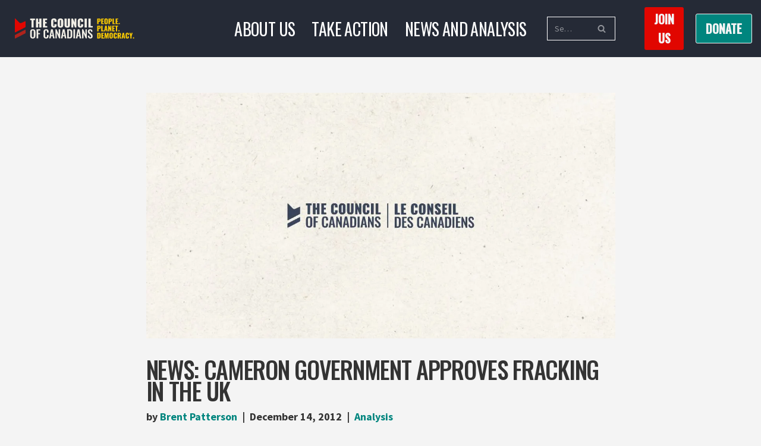

--- FILE ---
content_type: text/html; charset=UTF-8
request_url: https://canadians.org/analysis/news-cameron-government-approves-fracking-uk/
body_size: 33131
content:
<!DOCTYPE html>
<html lang="en-CA">

<head>
	
	<meta charset="UTF-8">
	<meta name="viewport" content="width=device-width, initial-scale=1, minimum-scale=1">
	<link rel="profile" href="http://gmpg.org/xfn/11">
		<title>NEWS: Cameron government approves fracking in the UK &#8211; The Council of Canadians</title>
<meta name='robots' content='max-image-preview:large' />
<link rel="alternate" hreflang="en" href="https://canadians.org/analysis/news-cameron-government-approves-fracking-uk/" />
<link rel="alternate" hreflang="x-default" href="https://canadians.org/analysis/news-cameron-government-approves-fracking-uk/" />
<link rel='dns-prefetch' href='//stats.wp.com' />
<link rel='dns-prefetch' href='//fonts.googleapis.com' />
<link rel='dns-prefetch' href='//use.fontawesome.com' />
<link rel='preconnect' href='//c0.wp.com' />
<link rel='preconnect' href='//i0.wp.com' />
<link rel="alternate" type="application/rss+xml" title="The Council of Canadians &raquo; Feed" href="https://canadians.org/feed/" />
<link rel="alternate" type="application/rss+xml" title="The Council of Canadians &raquo; Comments Feed" href="https://canadians.org/comments/feed/" />
<link rel="alternate" title="oEmbed (JSON)" type="application/json+oembed" href="https://canadians.org/wp-json/oembed/1.0/embed?url=https%3A%2F%2Fcanadians.org%2Fanalysis%2Fnews-cameron-government-approves-fracking-uk%2F" />
<link rel="alternate" title="oEmbed (XML)" type="text/xml+oembed" href="https://canadians.org/wp-json/oembed/1.0/embed?url=https%3A%2F%2Fcanadians.org%2Fanalysis%2Fnews-cameron-government-approves-fracking-uk%2F&#038;format=xml" />
<style id='wp-img-auto-sizes-contain-inline-css'>
img:is([sizes=auto i],[sizes^="auto," i]){contain-intrinsic-size:3000px 1500px}
/*# sourceURL=wp-img-auto-sizes-contain-inline-css */
</style>

<link rel='stylesheet' id='pt-cv-public-style-css' href='https://canadians.org/wp-content/plugins/content-views-query-and-display-post-page/public/assets/css/cv.css?ver=4.1' media='all' />
<link rel='stylesheet' id='pt-cv-public-pro-style-css' href='https://canadians.org/wp-content/plugins/pt-content-views-pro/public/assets/css/cvpro.min.css?ver=7.2.2' media='all' />
<style id='wp-emoji-styles-inline-css'>

	img.wp-smiley, img.emoji {
		display: inline !important;
		border: none !important;
		box-shadow: none !important;
		height: 1em !important;
		width: 1em !important;
		margin: 0 0.07em !important;
		vertical-align: -0.1em !important;
		background: none !important;
		padding: 0 !important;
	}
/*# sourceURL=wp-emoji-styles-inline-css */
</style>
<link rel='stylesheet' id='wp-block-library-css' href='https://c0.wp.com/c/6.9/wp-includes/css/dist/block-library/style.min.css' media='all' />
<style id='wp-block-list-inline-css'>
ol,ul{box-sizing:border-box}:root :where(.wp-block-list.has-background){padding:1.25em 2.375em}
/*# sourceURL=https://c0.wp.com/c/6.9/wp-includes/blocks/list/style.min.css */
</style>
<style id='wp-block-paragraph-inline-css'>
.is-small-text{font-size:.875em}.is-regular-text{font-size:1em}.is-large-text{font-size:2.25em}.is-larger-text{font-size:3em}.has-drop-cap:not(:focus):first-letter{float:left;font-size:8.4em;font-style:normal;font-weight:100;line-height:.68;margin:.05em .1em 0 0;text-transform:uppercase}body.rtl .has-drop-cap:not(:focus):first-letter{float:none;margin-left:.1em}p.has-drop-cap.has-background{overflow:hidden}:root :where(p.has-background){padding:1.25em 2.375em}:where(p.has-text-color:not(.has-link-color)) a{color:inherit}p.has-text-align-left[style*="writing-mode:vertical-lr"],p.has-text-align-right[style*="writing-mode:vertical-rl"]{rotate:180deg}
/*# sourceURL=https://c0.wp.com/c/6.9/wp-includes/blocks/paragraph/style.min.css */
</style>
<style id='wp-block-social-links-inline-css'>
.wp-block-social-links{background:none;box-sizing:border-box;margin-left:0;padding-left:0;padding-right:0;text-indent:0}.wp-block-social-links .wp-social-link a,.wp-block-social-links .wp-social-link a:hover{border-bottom:0;box-shadow:none;text-decoration:none}.wp-block-social-links .wp-social-link svg{height:1em;width:1em}.wp-block-social-links .wp-social-link span:not(.screen-reader-text){font-size:.65em;margin-left:.5em;margin-right:.5em}.wp-block-social-links.has-small-icon-size{font-size:16px}.wp-block-social-links,.wp-block-social-links.has-normal-icon-size{font-size:24px}.wp-block-social-links.has-large-icon-size{font-size:36px}.wp-block-social-links.has-huge-icon-size{font-size:48px}.wp-block-social-links.aligncenter{display:flex;justify-content:center}.wp-block-social-links.alignright{justify-content:flex-end}.wp-block-social-link{border-radius:9999px;display:block}@media not (prefers-reduced-motion){.wp-block-social-link{transition:transform .1s ease}}.wp-block-social-link{height:auto}.wp-block-social-link a{align-items:center;display:flex;line-height:0}.wp-block-social-link:hover{transform:scale(1.1)}.wp-block-social-links .wp-block-social-link.wp-social-link{display:inline-block;margin:0;padding:0}.wp-block-social-links .wp-block-social-link.wp-social-link .wp-block-social-link-anchor,.wp-block-social-links .wp-block-social-link.wp-social-link .wp-block-social-link-anchor svg,.wp-block-social-links .wp-block-social-link.wp-social-link .wp-block-social-link-anchor:active,.wp-block-social-links .wp-block-social-link.wp-social-link .wp-block-social-link-anchor:hover,.wp-block-social-links .wp-block-social-link.wp-social-link .wp-block-social-link-anchor:visited{color:currentColor;fill:currentColor}:where(.wp-block-social-links:not(.is-style-logos-only)) .wp-social-link{background-color:#f0f0f0;color:#444}:where(.wp-block-social-links:not(.is-style-logos-only)) .wp-social-link-amazon{background-color:#f90;color:#fff}:where(.wp-block-social-links:not(.is-style-logos-only)) .wp-social-link-bandcamp{background-color:#1ea0c3;color:#fff}:where(.wp-block-social-links:not(.is-style-logos-only)) .wp-social-link-behance{background-color:#0757fe;color:#fff}:where(.wp-block-social-links:not(.is-style-logos-only)) .wp-social-link-bluesky{background-color:#0a7aff;color:#fff}:where(.wp-block-social-links:not(.is-style-logos-only)) .wp-social-link-codepen{background-color:#1e1f26;color:#fff}:where(.wp-block-social-links:not(.is-style-logos-only)) .wp-social-link-deviantart{background-color:#02e49b;color:#fff}:where(.wp-block-social-links:not(.is-style-logos-only)) .wp-social-link-discord{background-color:#5865f2;color:#fff}:where(.wp-block-social-links:not(.is-style-logos-only)) .wp-social-link-dribbble{background-color:#e94c89;color:#fff}:where(.wp-block-social-links:not(.is-style-logos-only)) .wp-social-link-dropbox{background-color:#4280ff;color:#fff}:where(.wp-block-social-links:not(.is-style-logos-only)) .wp-social-link-etsy{background-color:#f45800;color:#fff}:where(.wp-block-social-links:not(.is-style-logos-only)) .wp-social-link-facebook{background-color:#0866ff;color:#fff}:where(.wp-block-social-links:not(.is-style-logos-only)) .wp-social-link-fivehundredpx{background-color:#000;color:#fff}:where(.wp-block-social-links:not(.is-style-logos-only)) .wp-social-link-flickr{background-color:#0461dd;color:#fff}:where(.wp-block-social-links:not(.is-style-logos-only)) .wp-social-link-foursquare{background-color:#e65678;color:#fff}:where(.wp-block-social-links:not(.is-style-logos-only)) .wp-social-link-github{background-color:#24292d;color:#fff}:where(.wp-block-social-links:not(.is-style-logos-only)) .wp-social-link-goodreads{background-color:#eceadd;color:#382110}:where(.wp-block-social-links:not(.is-style-logos-only)) .wp-social-link-google{background-color:#ea4434;color:#fff}:where(.wp-block-social-links:not(.is-style-logos-only)) .wp-social-link-gravatar{background-color:#1d4fc4;color:#fff}:where(.wp-block-social-links:not(.is-style-logos-only)) .wp-social-link-instagram{background-color:#f00075;color:#fff}:where(.wp-block-social-links:not(.is-style-logos-only)) .wp-social-link-lastfm{background-color:#e21b24;color:#fff}:where(.wp-block-social-links:not(.is-style-logos-only)) .wp-social-link-linkedin{background-color:#0d66c2;color:#fff}:where(.wp-block-social-links:not(.is-style-logos-only)) .wp-social-link-mastodon{background-color:#3288d4;color:#fff}:where(.wp-block-social-links:not(.is-style-logos-only)) .wp-social-link-medium{background-color:#000;color:#fff}:where(.wp-block-social-links:not(.is-style-logos-only)) .wp-social-link-meetup{background-color:#f6405f;color:#fff}:where(.wp-block-social-links:not(.is-style-logos-only)) .wp-social-link-patreon{background-color:#000;color:#fff}:where(.wp-block-social-links:not(.is-style-logos-only)) .wp-social-link-pinterest{background-color:#e60122;color:#fff}:where(.wp-block-social-links:not(.is-style-logos-only)) .wp-social-link-pocket{background-color:#ef4155;color:#fff}:where(.wp-block-social-links:not(.is-style-logos-only)) .wp-social-link-reddit{background-color:#ff4500;color:#fff}:where(.wp-block-social-links:not(.is-style-logos-only)) .wp-social-link-skype{background-color:#0478d7;color:#fff}:where(.wp-block-social-links:not(.is-style-logos-only)) .wp-social-link-snapchat{background-color:#fefc00;color:#fff;stroke:#000}:where(.wp-block-social-links:not(.is-style-logos-only)) .wp-social-link-soundcloud{background-color:#ff5600;color:#fff}:where(.wp-block-social-links:not(.is-style-logos-only)) .wp-social-link-spotify{background-color:#1bd760;color:#fff}:where(.wp-block-social-links:not(.is-style-logos-only)) .wp-social-link-telegram{background-color:#2aabee;color:#fff}:where(.wp-block-social-links:not(.is-style-logos-only)) .wp-social-link-threads{background-color:#000;color:#fff}:where(.wp-block-social-links:not(.is-style-logos-only)) .wp-social-link-tiktok{background-color:#000;color:#fff}:where(.wp-block-social-links:not(.is-style-logos-only)) .wp-social-link-tumblr{background-color:#011835;color:#fff}:where(.wp-block-social-links:not(.is-style-logos-only)) .wp-social-link-twitch{background-color:#6440a4;color:#fff}:where(.wp-block-social-links:not(.is-style-logos-only)) .wp-social-link-twitter{background-color:#1da1f2;color:#fff}:where(.wp-block-social-links:not(.is-style-logos-only)) .wp-social-link-vimeo{background-color:#1eb7ea;color:#fff}:where(.wp-block-social-links:not(.is-style-logos-only)) .wp-social-link-vk{background-color:#4680c2;color:#fff}:where(.wp-block-social-links:not(.is-style-logos-only)) .wp-social-link-wordpress{background-color:#3499cd;color:#fff}:where(.wp-block-social-links:not(.is-style-logos-only)) .wp-social-link-whatsapp{background-color:#25d366;color:#fff}:where(.wp-block-social-links:not(.is-style-logos-only)) .wp-social-link-x{background-color:#000;color:#fff}:where(.wp-block-social-links:not(.is-style-logos-only)) .wp-social-link-yelp{background-color:#d32422;color:#fff}:where(.wp-block-social-links:not(.is-style-logos-only)) .wp-social-link-youtube{background-color:red;color:#fff}:where(.wp-block-social-links.is-style-logos-only) .wp-social-link{background:none}:where(.wp-block-social-links.is-style-logos-only) .wp-social-link svg{height:1.25em;width:1.25em}:where(.wp-block-social-links.is-style-logos-only) .wp-social-link-amazon{color:#f90}:where(.wp-block-social-links.is-style-logos-only) .wp-social-link-bandcamp{color:#1ea0c3}:where(.wp-block-social-links.is-style-logos-only) .wp-social-link-behance{color:#0757fe}:where(.wp-block-social-links.is-style-logos-only) .wp-social-link-bluesky{color:#0a7aff}:where(.wp-block-social-links.is-style-logos-only) .wp-social-link-codepen{color:#1e1f26}:where(.wp-block-social-links.is-style-logos-only) .wp-social-link-deviantart{color:#02e49b}:where(.wp-block-social-links.is-style-logos-only) .wp-social-link-discord{color:#5865f2}:where(.wp-block-social-links.is-style-logos-only) .wp-social-link-dribbble{color:#e94c89}:where(.wp-block-social-links.is-style-logos-only) .wp-social-link-dropbox{color:#4280ff}:where(.wp-block-social-links.is-style-logos-only) .wp-social-link-etsy{color:#f45800}:where(.wp-block-social-links.is-style-logos-only) .wp-social-link-facebook{color:#0866ff}:where(.wp-block-social-links.is-style-logos-only) .wp-social-link-fivehundredpx{color:#000}:where(.wp-block-social-links.is-style-logos-only) .wp-social-link-flickr{color:#0461dd}:where(.wp-block-social-links.is-style-logos-only) .wp-social-link-foursquare{color:#e65678}:where(.wp-block-social-links.is-style-logos-only) .wp-social-link-github{color:#24292d}:where(.wp-block-social-links.is-style-logos-only) .wp-social-link-goodreads{color:#382110}:where(.wp-block-social-links.is-style-logos-only) .wp-social-link-google{color:#ea4434}:where(.wp-block-social-links.is-style-logos-only) .wp-social-link-gravatar{color:#1d4fc4}:where(.wp-block-social-links.is-style-logos-only) .wp-social-link-instagram{color:#f00075}:where(.wp-block-social-links.is-style-logos-only) .wp-social-link-lastfm{color:#e21b24}:where(.wp-block-social-links.is-style-logos-only) .wp-social-link-linkedin{color:#0d66c2}:where(.wp-block-social-links.is-style-logos-only) .wp-social-link-mastodon{color:#3288d4}:where(.wp-block-social-links.is-style-logos-only) .wp-social-link-medium{color:#000}:where(.wp-block-social-links.is-style-logos-only) .wp-social-link-meetup{color:#f6405f}:where(.wp-block-social-links.is-style-logos-only) .wp-social-link-patreon{color:#000}:where(.wp-block-social-links.is-style-logos-only) .wp-social-link-pinterest{color:#e60122}:where(.wp-block-social-links.is-style-logos-only) .wp-social-link-pocket{color:#ef4155}:where(.wp-block-social-links.is-style-logos-only) .wp-social-link-reddit{color:#ff4500}:where(.wp-block-social-links.is-style-logos-only) .wp-social-link-skype{color:#0478d7}:where(.wp-block-social-links.is-style-logos-only) .wp-social-link-snapchat{color:#fff;stroke:#000}:where(.wp-block-social-links.is-style-logos-only) .wp-social-link-soundcloud{color:#ff5600}:where(.wp-block-social-links.is-style-logos-only) .wp-social-link-spotify{color:#1bd760}:where(.wp-block-social-links.is-style-logos-only) .wp-social-link-telegram{color:#2aabee}:where(.wp-block-social-links.is-style-logos-only) .wp-social-link-threads{color:#000}:where(.wp-block-social-links.is-style-logos-only) .wp-social-link-tiktok{color:#000}:where(.wp-block-social-links.is-style-logos-only) .wp-social-link-tumblr{color:#011835}:where(.wp-block-social-links.is-style-logos-only) .wp-social-link-twitch{color:#6440a4}:where(.wp-block-social-links.is-style-logos-only) .wp-social-link-twitter{color:#1da1f2}:where(.wp-block-social-links.is-style-logos-only) .wp-social-link-vimeo{color:#1eb7ea}:where(.wp-block-social-links.is-style-logos-only) .wp-social-link-vk{color:#4680c2}:where(.wp-block-social-links.is-style-logos-only) .wp-social-link-whatsapp{color:#25d366}:where(.wp-block-social-links.is-style-logos-only) .wp-social-link-wordpress{color:#3499cd}:where(.wp-block-social-links.is-style-logos-only) .wp-social-link-x{color:#000}:where(.wp-block-social-links.is-style-logos-only) .wp-social-link-yelp{color:#d32422}:where(.wp-block-social-links.is-style-logos-only) .wp-social-link-youtube{color:red}.wp-block-social-links.is-style-pill-shape .wp-social-link{width:auto}:root :where(.wp-block-social-links .wp-social-link a){padding:.25em}:root :where(.wp-block-social-links.is-style-logos-only .wp-social-link a){padding:0}:root :where(.wp-block-social-links.is-style-pill-shape .wp-social-link a){padding-left:.6666666667em;padding-right:.6666666667em}.wp-block-social-links:not(.has-icon-color):not(.has-icon-background-color) .wp-social-link-snapchat .wp-block-social-link-label{color:#000}
/*# sourceURL=https://c0.wp.com/c/6.9/wp-includes/blocks/social-links/style.min.css */
</style>
<style id='global-styles-inline-css'>
:root{--wp--preset--aspect-ratio--square: 1;--wp--preset--aspect-ratio--4-3: 4/3;--wp--preset--aspect-ratio--3-4: 3/4;--wp--preset--aspect-ratio--3-2: 3/2;--wp--preset--aspect-ratio--2-3: 2/3;--wp--preset--aspect-ratio--16-9: 16/9;--wp--preset--aspect-ratio--9-16: 9/16;--wp--preset--color--black: #000000;--wp--preset--color--cyan-bluish-gray: #abb8c3;--wp--preset--color--white: #ffffff;--wp--preset--color--pale-pink: #f78da7;--wp--preset--color--vivid-red: #cf2e2e;--wp--preset--color--luminous-vivid-orange: #ff6900;--wp--preset--color--luminous-vivid-amber: #fcb900;--wp--preset--color--light-green-cyan: #7bdcb5;--wp--preset--color--vivid-green-cyan: #00d084;--wp--preset--color--pale-cyan-blue: #8ed1fc;--wp--preset--color--vivid-cyan-blue: #0693e3;--wp--preset--color--vivid-purple: #9b51e0;--wp--preset--color--neve-link-color: var(--nv-primary-accent);--wp--preset--color--neve-link-hover-color: var(--nv-secondary-accent);--wp--preset--color--nv-site-bg: var(--nv-site-bg);--wp--preset--color--nv-light-bg: var(--nv-light-bg);--wp--preset--color--nv-dark-bg: var(--nv-dark-bg);--wp--preset--color--neve-text-color: var(--nv-text-color);--wp--preset--color--nv-text-dark-bg: var(--nv-text-dark-bg);--wp--preset--color--nv-c-1: var(--nv-c-1);--wp--preset--color--nv-c-2: var(--nv-c-2);--wp--preset--gradient--vivid-cyan-blue-to-vivid-purple: linear-gradient(135deg,rgb(6,147,227) 0%,rgb(155,81,224) 100%);--wp--preset--gradient--light-green-cyan-to-vivid-green-cyan: linear-gradient(135deg,rgb(122,220,180) 0%,rgb(0,208,130) 100%);--wp--preset--gradient--luminous-vivid-amber-to-luminous-vivid-orange: linear-gradient(135deg,rgb(252,185,0) 0%,rgb(255,105,0) 100%);--wp--preset--gradient--luminous-vivid-orange-to-vivid-red: linear-gradient(135deg,rgb(255,105,0) 0%,rgb(207,46,46) 100%);--wp--preset--gradient--very-light-gray-to-cyan-bluish-gray: linear-gradient(135deg,rgb(238,238,238) 0%,rgb(169,184,195) 100%);--wp--preset--gradient--cool-to-warm-spectrum: linear-gradient(135deg,rgb(74,234,220) 0%,rgb(151,120,209) 20%,rgb(207,42,186) 40%,rgb(238,44,130) 60%,rgb(251,105,98) 80%,rgb(254,248,76) 100%);--wp--preset--gradient--blush-light-purple: linear-gradient(135deg,rgb(255,206,236) 0%,rgb(152,150,240) 100%);--wp--preset--gradient--blush-bordeaux: linear-gradient(135deg,rgb(254,205,165) 0%,rgb(254,45,45) 50%,rgb(107,0,62) 100%);--wp--preset--gradient--luminous-dusk: linear-gradient(135deg,rgb(255,203,112) 0%,rgb(199,81,192) 50%,rgb(65,88,208) 100%);--wp--preset--gradient--pale-ocean: linear-gradient(135deg,rgb(255,245,203) 0%,rgb(182,227,212) 50%,rgb(51,167,181) 100%);--wp--preset--gradient--electric-grass: linear-gradient(135deg,rgb(202,248,128) 0%,rgb(113,206,126) 100%);--wp--preset--gradient--midnight: linear-gradient(135deg,rgb(2,3,129) 0%,rgb(40,116,252) 100%);--wp--preset--font-size--small: 13px;--wp--preset--font-size--medium: 20px;--wp--preset--font-size--large: 36px;--wp--preset--font-size--x-large: 42px;--wp--preset--font-family--anybody-extra-expanded-black: Anybody;--wp--preset--spacing--20: 0.44rem;--wp--preset--spacing--30: 0.67rem;--wp--preset--spacing--40: 1rem;--wp--preset--spacing--50: 1.5rem;--wp--preset--spacing--60: 2.25rem;--wp--preset--spacing--70: 3.38rem;--wp--preset--spacing--80: 5.06rem;--wp--preset--shadow--natural: 6px 6px 9px rgba(0, 0, 0, 0.2);--wp--preset--shadow--deep: 12px 12px 50px rgba(0, 0, 0, 0.4);--wp--preset--shadow--sharp: 6px 6px 0px rgba(0, 0, 0, 0.2);--wp--preset--shadow--outlined: 6px 6px 0px -3px rgb(255, 255, 255), 6px 6px rgb(0, 0, 0);--wp--preset--shadow--crisp: 6px 6px 0px rgb(0, 0, 0);}:where(.is-layout-flex){gap: 0.5em;}:where(.is-layout-grid){gap: 0.5em;}body .is-layout-flex{display: flex;}.is-layout-flex{flex-wrap: wrap;align-items: center;}.is-layout-flex > :is(*, div){margin: 0;}body .is-layout-grid{display: grid;}.is-layout-grid > :is(*, div){margin: 0;}:where(.wp-block-columns.is-layout-flex){gap: 2em;}:where(.wp-block-columns.is-layout-grid){gap: 2em;}:where(.wp-block-post-template.is-layout-flex){gap: 1.25em;}:where(.wp-block-post-template.is-layout-grid){gap: 1.25em;}.has-black-color{color: var(--wp--preset--color--black) !important;}.has-cyan-bluish-gray-color{color: var(--wp--preset--color--cyan-bluish-gray) !important;}.has-white-color{color: var(--wp--preset--color--white) !important;}.has-pale-pink-color{color: var(--wp--preset--color--pale-pink) !important;}.has-vivid-red-color{color: var(--wp--preset--color--vivid-red) !important;}.has-luminous-vivid-orange-color{color: var(--wp--preset--color--luminous-vivid-orange) !important;}.has-luminous-vivid-amber-color{color: var(--wp--preset--color--luminous-vivid-amber) !important;}.has-light-green-cyan-color{color: var(--wp--preset--color--light-green-cyan) !important;}.has-vivid-green-cyan-color{color: var(--wp--preset--color--vivid-green-cyan) !important;}.has-pale-cyan-blue-color{color: var(--wp--preset--color--pale-cyan-blue) !important;}.has-vivid-cyan-blue-color{color: var(--wp--preset--color--vivid-cyan-blue) !important;}.has-vivid-purple-color{color: var(--wp--preset--color--vivid-purple) !important;}.has-neve-link-color-color{color: var(--wp--preset--color--neve-link-color) !important;}.has-neve-link-hover-color-color{color: var(--wp--preset--color--neve-link-hover-color) !important;}.has-nv-site-bg-color{color: var(--wp--preset--color--nv-site-bg) !important;}.has-nv-light-bg-color{color: var(--wp--preset--color--nv-light-bg) !important;}.has-nv-dark-bg-color{color: var(--wp--preset--color--nv-dark-bg) !important;}.has-neve-text-color-color{color: var(--wp--preset--color--neve-text-color) !important;}.has-nv-text-dark-bg-color{color: var(--wp--preset--color--nv-text-dark-bg) !important;}.has-nv-c-1-color{color: var(--wp--preset--color--nv-c-1) !important;}.has-nv-c-2-color{color: var(--wp--preset--color--nv-c-2) !important;}.has-black-background-color{background-color: var(--wp--preset--color--black) !important;}.has-cyan-bluish-gray-background-color{background-color: var(--wp--preset--color--cyan-bluish-gray) !important;}.has-white-background-color{background-color: var(--wp--preset--color--white) !important;}.has-pale-pink-background-color{background-color: var(--wp--preset--color--pale-pink) !important;}.has-vivid-red-background-color{background-color: var(--wp--preset--color--vivid-red) !important;}.has-luminous-vivid-orange-background-color{background-color: var(--wp--preset--color--luminous-vivid-orange) !important;}.has-luminous-vivid-amber-background-color{background-color: var(--wp--preset--color--luminous-vivid-amber) !important;}.has-light-green-cyan-background-color{background-color: var(--wp--preset--color--light-green-cyan) !important;}.has-vivid-green-cyan-background-color{background-color: var(--wp--preset--color--vivid-green-cyan) !important;}.has-pale-cyan-blue-background-color{background-color: var(--wp--preset--color--pale-cyan-blue) !important;}.has-vivid-cyan-blue-background-color{background-color: var(--wp--preset--color--vivid-cyan-blue) !important;}.has-vivid-purple-background-color{background-color: var(--wp--preset--color--vivid-purple) !important;}.has-neve-link-color-background-color{background-color: var(--wp--preset--color--neve-link-color) !important;}.has-neve-link-hover-color-background-color{background-color: var(--wp--preset--color--neve-link-hover-color) !important;}.has-nv-site-bg-background-color{background-color: var(--wp--preset--color--nv-site-bg) !important;}.has-nv-light-bg-background-color{background-color: var(--wp--preset--color--nv-light-bg) !important;}.has-nv-dark-bg-background-color{background-color: var(--wp--preset--color--nv-dark-bg) !important;}.has-neve-text-color-background-color{background-color: var(--wp--preset--color--neve-text-color) !important;}.has-nv-text-dark-bg-background-color{background-color: var(--wp--preset--color--nv-text-dark-bg) !important;}.has-nv-c-1-background-color{background-color: var(--wp--preset--color--nv-c-1) !important;}.has-nv-c-2-background-color{background-color: var(--wp--preset--color--nv-c-2) !important;}.has-black-border-color{border-color: var(--wp--preset--color--black) !important;}.has-cyan-bluish-gray-border-color{border-color: var(--wp--preset--color--cyan-bluish-gray) !important;}.has-white-border-color{border-color: var(--wp--preset--color--white) !important;}.has-pale-pink-border-color{border-color: var(--wp--preset--color--pale-pink) !important;}.has-vivid-red-border-color{border-color: var(--wp--preset--color--vivid-red) !important;}.has-luminous-vivid-orange-border-color{border-color: var(--wp--preset--color--luminous-vivid-orange) !important;}.has-luminous-vivid-amber-border-color{border-color: var(--wp--preset--color--luminous-vivid-amber) !important;}.has-light-green-cyan-border-color{border-color: var(--wp--preset--color--light-green-cyan) !important;}.has-vivid-green-cyan-border-color{border-color: var(--wp--preset--color--vivid-green-cyan) !important;}.has-pale-cyan-blue-border-color{border-color: var(--wp--preset--color--pale-cyan-blue) !important;}.has-vivid-cyan-blue-border-color{border-color: var(--wp--preset--color--vivid-cyan-blue) !important;}.has-vivid-purple-border-color{border-color: var(--wp--preset--color--vivid-purple) !important;}.has-neve-link-color-border-color{border-color: var(--wp--preset--color--neve-link-color) !important;}.has-neve-link-hover-color-border-color{border-color: var(--wp--preset--color--neve-link-hover-color) !important;}.has-nv-site-bg-border-color{border-color: var(--wp--preset--color--nv-site-bg) !important;}.has-nv-light-bg-border-color{border-color: var(--wp--preset--color--nv-light-bg) !important;}.has-nv-dark-bg-border-color{border-color: var(--wp--preset--color--nv-dark-bg) !important;}.has-neve-text-color-border-color{border-color: var(--wp--preset--color--neve-text-color) !important;}.has-nv-text-dark-bg-border-color{border-color: var(--wp--preset--color--nv-text-dark-bg) !important;}.has-nv-c-1-border-color{border-color: var(--wp--preset--color--nv-c-1) !important;}.has-nv-c-2-border-color{border-color: var(--wp--preset--color--nv-c-2) !important;}.has-vivid-cyan-blue-to-vivid-purple-gradient-background{background: var(--wp--preset--gradient--vivid-cyan-blue-to-vivid-purple) !important;}.has-light-green-cyan-to-vivid-green-cyan-gradient-background{background: var(--wp--preset--gradient--light-green-cyan-to-vivid-green-cyan) !important;}.has-luminous-vivid-amber-to-luminous-vivid-orange-gradient-background{background: var(--wp--preset--gradient--luminous-vivid-amber-to-luminous-vivid-orange) !important;}.has-luminous-vivid-orange-to-vivid-red-gradient-background{background: var(--wp--preset--gradient--luminous-vivid-orange-to-vivid-red) !important;}.has-very-light-gray-to-cyan-bluish-gray-gradient-background{background: var(--wp--preset--gradient--very-light-gray-to-cyan-bluish-gray) !important;}.has-cool-to-warm-spectrum-gradient-background{background: var(--wp--preset--gradient--cool-to-warm-spectrum) !important;}.has-blush-light-purple-gradient-background{background: var(--wp--preset--gradient--blush-light-purple) !important;}.has-blush-bordeaux-gradient-background{background: var(--wp--preset--gradient--blush-bordeaux) !important;}.has-luminous-dusk-gradient-background{background: var(--wp--preset--gradient--luminous-dusk) !important;}.has-pale-ocean-gradient-background{background: var(--wp--preset--gradient--pale-ocean) !important;}.has-electric-grass-gradient-background{background: var(--wp--preset--gradient--electric-grass) !important;}.has-midnight-gradient-background{background: var(--wp--preset--gradient--midnight) !important;}.has-small-font-size{font-size: var(--wp--preset--font-size--small) !important;}.has-medium-font-size{font-size: var(--wp--preset--font-size--medium) !important;}.has-large-font-size{font-size: var(--wp--preset--font-size--large) !important;}.has-x-large-font-size{font-size: var(--wp--preset--font-size--x-large) !important;}.has-anybody-extra-expanded-black-font-family{font-family: var(--wp--preset--font-family--anybody-extra-expanded-black) !important;}
/*# sourceURL=global-styles-inline-css */
</style>

<style id='classic-theme-styles-inline-css'>
/*! This file is auto-generated */
.wp-block-button__link{color:#fff;background-color:#32373c;border-radius:9999px;box-shadow:none;text-decoration:none;padding:calc(.667em + 2px) calc(1.333em + 2px);font-size:1.125em}.wp-block-file__button{background:#32373c;color:#fff;text-decoration:none}
/*# sourceURL=/wp-includes/css/classic-themes.min.css */
</style>
<style id='font-awesome-svg-styles-default-inline-css'>
.svg-inline--fa {
  display: inline-block;
  height: 1em;
  overflow: visible;
  vertical-align: -.125em;
}
/*# sourceURL=font-awesome-svg-styles-default-inline-css */
</style>
<link rel='stylesheet' id='font-awesome-svg-styles-css' href='https://canadians.org/wp-content/uploads/font-awesome/v6.1.1/css/svg-with-js.css' media='all' />
<style id='font-awesome-svg-styles-inline-css'>
   .wp-block-font-awesome-icon svg::before,
   .wp-rich-text-font-awesome-icon svg::before {content: unset;}
/*# sourceURL=font-awesome-svg-styles-inline-css */
</style>
<link rel='stylesheet' id='wpml-legacy-horizontal-list-0-css' href='https://canadians.org/wp-content/plugins/sitepress-multilingual-cms/templates/language-switchers/legacy-list-horizontal/style.min.css?ver=1' media='all' />
<style id='wpml-legacy-horizontal-list-0-inline-css'>
.wpml-ls-statics-footer a, .wpml-ls-statics-footer .wpml-ls-sub-menu a, .wpml-ls-statics-footer .wpml-ls-sub-menu a:link, .wpml-ls-statics-footer li:not(.wpml-ls-current-language) .wpml-ls-link, .wpml-ls-statics-footer li:not(.wpml-ls-current-language) .wpml-ls-link:link {color:#444444;background-color:#ffffff;}.wpml-ls-statics-footer .wpml-ls-sub-menu a:hover,.wpml-ls-statics-footer .wpml-ls-sub-menu a:focus, .wpml-ls-statics-footer .wpml-ls-sub-menu a:link:hover, .wpml-ls-statics-footer .wpml-ls-sub-menu a:link:focus {color:#000000;background-color:#eeeeee;}.wpml-ls-statics-footer .wpml-ls-current-language > a {color:#444444;background-color:#ffffff;}.wpml-ls-statics-footer .wpml-ls-current-language:hover>a, .wpml-ls-statics-footer .wpml-ls-current-language>a:focus {color:#000000;background-color:#eeeeee;}
/*# sourceURL=wpml-legacy-horizontal-list-0-inline-css */
</style>
<link rel='stylesheet' id='anybody-font-css' href='https://fonts.googleapis.com/css2?family=Anybody:wdth,opsz,wght@100..900,50..200,100..900&#038;display=swap' media='all' />
<link rel='stylesheet' id='neve-style-css' href='https://canadians.org/wp-content/themes/neve/style-main-new.min.css?ver=1765236475' media='all' />
<style id='neve-style-inline-css'>
.is-menu-sidebar .header-menu-sidebar { visibility: visible; }.is-menu-sidebar.menu_sidebar_slide_left .header-menu-sidebar { transform: translate3d(0, 0, 0); left: 0; }.is-menu-sidebar.menu_sidebar_slide_right .header-menu-sidebar { transform: translate3d(0, 0, 0); right: 0; }.is-menu-sidebar.menu_sidebar_pull_right .header-menu-sidebar, .is-menu-sidebar.menu_sidebar_pull_left .header-menu-sidebar { transform: translateX(0); }.is-menu-sidebar.menu_sidebar_dropdown .header-menu-sidebar { height: auto; }.is-menu-sidebar.menu_sidebar_dropdown .header-menu-sidebar-inner { max-height: 400px; padding: 20px 0; }.is-menu-sidebar.menu_sidebar_full_canvas .header-menu-sidebar { opacity: 1; }.header-menu-sidebar .menu-item-nav-search:not(.floating) { pointer-events: none; }.header-menu-sidebar .menu-item-nav-search .is-menu-sidebar { pointer-events: unset; }

			.nv-ft-post {
				margin-top:60px
			}
			.nv-ft-post .nv-ft-wrap:not(.layout-covers){
				background:var(--nv-light-bg);
			}
			.nv-ft-post h2{
				font-size:calc( var(--fontsize, var(--h2fontsize)) * 1.3)
			}
			.nv-ft-post .nv-meta-list{
				display:block
			}
			.nv-ft-post .non-grid-content{
				padding:32px
			}
			.nv-ft-post .wp-post-image{
				position:absolute;
				object-fit:cover;
				width:100%;
				height:100%
			}
			.nv-ft-post:not(.layout-covers) .nv-post-thumbnail-wrap{
				margin:0;
				position:relative;
				min-height:320px
			}
			
.nv-meta-list li.meta:not(:last-child):after { content:"|" }.nv-meta-list .no-mobile{
			display:none;
		}.nv-meta-list li.last::after{
			content: ""!important;
		}@media (min-width: 769px) {
			.nv-meta-list .no-mobile {
				display: inline-block;
			}
			.nv-meta-list li.last:not(:last-child)::after {
		 		content: "|" !important;
			}
		}
.header .builder-item [class*="button_base"] .button {box-shadow: var(--primarybtnshadow, none);} .header .builder-item [class*="button_base"] .button:hover {box-shadow: var(--primarybtnhovershadow, none);}
.header .builder-item [class*="button_base"] .button {box-shadow: var(--primarybtnshadow, none);} .header .builder-item [class*="button_base"] .button:hover {box-shadow: var(--primarybtnhovershadow, none);}
.nav-ul li .caret svg, .nav-ul li .caret img{width:var(--smiconsize, 0.5em);height:var(--smiconsize, 0.5em);}.nav-ul .sub-menu li {border-style: var(--itembstyle);}
 :root{ --container: 748px;--postwidth:100%; --primarybtnbg: var(--nv-primary-accent); --secondarybtnbg: rgba(0, 0, 0, 0.01); --primarybtnhoverbg: var(--nv-primary-accent); --secondarybtnhoverbg: rgba(0, 0, 0, 0); --primarybtncolor: var(--nv-text-dark-bg); --secondarybtncolor: var(--nv-primary-accent); --primarybtnhovercolor: var(--nv-text-dark-bg); --secondarybtnhovercolor: var(--nv-primary-accent);--primarybtnborderradius:3px;--secondarybtnborderradius:3px;--secondarybtnborderwidth:3px;--btnpadding:16px 35px;--primarybtnpadding:16px 35px;--secondarybtnpadding:calc(16px - 3px) calc(35px - 3px); --btnlineheight: 1.6em; --btntexttransform: uppercase; --btnfontweight: 900; --bodyfontfamily: "Source Sans Pro"; --bodyfontsize: 18px; --bodylineheight: 1.6em; --bodyletterspacing: 0px; --bodyfontweight: 400; --bodytexttransform: none; --headingsfontfamily: Oswald; --h1fontsize: 39px; --h1fontweight: 500; --h1lineheight: 1.2em; --h1letterspacing: 0px; --h1texttransform: uppercase; --h2fontsize: 30px; --h2fontweight: 500; --h2lineheight: 1.3em; --h2letterspacing: 0px; --h2texttransform: uppercase; --h3fontsize: 20px; --h3fontweight: 500; --h3lineheight: 1.3em; --h3letterspacing: 0px; --h3texttransform: uppercase; --h4fontsize: 16px; --h4fontweight: 500; --h4lineheight: 1.3em; --h4letterspacing: 0px; --h4texttransform: uppercase; --h5fontsize: 14px; --h5fontweight: none; --h5lineheight: 1.3em; --h5letterspacing: 0px; --h5texttransform: none; --h6fontsize: 14px; --h6fontweight: none; --h6lineheight: 1.3em; --h6letterspacing: 0px; --h6texttransform: none;--formfieldborderwidth:2px;--formfieldborderradius:0; --formfieldbgcolor: var(--nv-site-bg); --formfieldbordercolor: var(--nv-light-bg); --formfieldcolor: var(--nv-text-color);--formfieldpadding:10px 12px 10px 12px;; } .nv-index-posts{ --borderradius:0px; } .has-neve-button-color-color{ color: var(--nv-primary-accent)!important; } .has-neve-button-color-background-color{ background-color: var(--nv-primary-accent)!important; } .single-post-container .alignfull > [class*="__inner-container"], .single-post-container .alignwide > [class*="__inner-container"]{ max-width:718px } .nv-meta-list{ --avatarsize: 20px; } .single .nv-meta-list{ --avatarsize: 20px; } .blog .blog-entry-title, .archive .blog-entry-title{ --fontweight: 500; --texttransform: uppercase; } .single h1.entry-title{ --texttransform: uppercase; } .single .nv-meta-list li{ --fontweight: 700; } .neve-main{ --boxshadow:0 3px 6px -5px rgba(0, 0, 0, 0.1), 0 4px 8px rgba(0, 0, 0, 0.1); } .nv-post-cover{ --height: 250px;--padding:40em 15em;--justify: flex-start; --textalign: left; --valign: center; } .nv-post-cover .nv-title-meta-wrap, .nv-page-title-wrap, .entry-header{ --color: var(--nv-text-dark-bg); --textalign: left; } .nv-is-boxed.nv-title-meta-wrap{ --padding:40px 15px; --bgcolor: var(--nv-dark-bg); } .nv-overlay{ --bgcolor: var(--nv-dark-bg); --opacity: 60; --blendmode: normal; } .nv-is-boxed.nv-comments-wrap{ --padding:20px; } .nv-is-boxed.comment-respond{ --padding:20px; } .nv-single-post-wrap{ --spacing: 60px; } .single:not(.single-product), .page{ --c-vspace:0 0 0 0;; } .scroll-to-top{ --color: var(--nv-text-dark-bg);--padding:8px 10px; --borderradius: 3px; --bgcolor: var(--nv-secondary-accent); --hovercolor: var(--nv-text-dark-bg); --hoverbgcolor: var(--nv-primary-accent);--size:16px; } .global-styled{ --bgcolor: var(--nv-site-bg); } .header-top{ --rowbwidth:0px; --rowbcolor: var(--nv-light-bg); --color: var(--nv-text-color); --bgcolor: var(--nv-c-1); } .header-main{ --rowbwidth:0px; --rowbcolor: rgba(0,0,0,0); --color: #ffffff; --bgcolor: var(--nv-secondary-accent); } .header-bottom{ --rowbwidth:0px; --rowbcolor: var(--nv-light-bg); --color: var(--nv-primary-accent); --bgcolor: var(--nv-light-bg); } .header-menu-sidebar-bg{ --justify: flex-start; --textalign: left;--flexg: 1;--wrapdropdownwidth: auto; --color: #ececec; --bgcolor: rgba(0,0,0,0.69); } .header-menu-sidebar{ width: 350px; } .builder-item--logo{ --maxwidth: 160px; --fs: 24px;--padding:10px 0;--margin:0; --textalign: center;--justify: center; } .builder-item--nav-icon,.header-menu-sidebar .close-sidebar-panel .navbar-toggle{ --bgcolor: var(--nv-primary-accent); --color: var(--nv-site-bg);--borderradius:3px;--borderwidth:0; } .builder-item--nav-icon{ --label-margin:0 5px 0 0;;--padding:10px 15px 10px 15px;;--margin:0; } .builder-item--primary-menu{ --hovercolor: #d5d5d5; --hovertextcolor: var(--nv-text-color); --activecolor: #d1a521; --spacing: 20px; --height: 25px; --smiconsize: 7px;--padding:0;--margin:0; --fontfamily: Oswald; --fontsize: 1em; --lineheight: 1.6em; --letterspacing: 0px; --fontweight: 400; --texttransform: uppercase; --iconsize: 1em; } .builder-item--primary-menu .sub-menu{ --bstyle: none; --itembstyle: none; } .hfg-is-group.has-primary-menu .inherit-ff{ --inheritedff: Oswald; --inheritedfw: 400; } .builder-item--button_base{ --primarybtnbg: var(--nv-primary-accent); --primarybtncolor: var(--nv-site-bg); --primarybtnhoverbg: var(--nv-primary-accent); --primarybtnhovercolor: #fff;--primarybtnborderradius:3px;--primarybtnborderwidth:1px;--primarybtnshadow:none;--primarybtnhovershadow:0px 0px 5px rgba(0,0,0,0.5);;--padding:8px 12px;--margin:0; } .builder-item--header_search{ --height: 45px; --formfieldfontsize: 14px;--formfieldborderwidth:2px;--formfieldborderradius:2px; --formfieldbgcolor: var(--nv-secondary-accent); --formfieldbordercolor: #ffffff; --formfieldcolor: #ffffff;--padding:0;--margin:0; } .builder-item--button_base_3{ --primarybtnbg: var(--nv-c-2); --primarybtncolor: var(--nv-light-bg); --primarybtnhoverbg: #e80000; --primarybtnhovercolor: #fff;--primarybtnborderradius:3px;--primarybtnshadow:none;--primarybtnhovershadow:0px 0px 5px rgba(0,0,0,0.5);;--padding:8px 12px;--margin:0; } .builder-item--language_switcher{ --padding:0;--margin:0; } .footer-top-inner .row{ grid-template-columns:1fr; --valign: flex-start; } .footer-top{ --rowbcolor: var(--nv-light-bg); --color: var(--nv-text-dark-bg); --bgcolor: var(--nv-dark-bg); } .footer-main-inner .row{ grid-template-columns:repeat(4, 1fr); --valign: flex-start; } .footer-main{ --height:227px;--rowbwidth:0px; --rowbcolor: var(--nv-light-bg); --color: var(--nv-text-dark-bg); --bgcolor: var(--nv-dark-bg); } .footer-bottom-inner .row{ grid-template-columns:1fr; --valign: center; } .footer-bottom{ --height:150px; --rowbcolor: var(--nv-light-bg); --color: var(--nv-text-dark-bg); --bgcolor: var(--nv-text-color); } .builder-item--footer-one-widgets{ --padding:0 0 2em 0;;--margin:0; --textalign: left;--justify: flex-start; } .builder-item--footer-two-widgets{ --padding:0 0 2em 0;;--margin:0; --textalign: left;--justify: flex-start; } .builder-item--footer-three-widgets{ --padding:0 0 2em 0;;--margin:0; --textalign: left;--justify: flex-start; } .builder-item--footer-four-widgets{ --padding:0 0 2em 0;;--margin:0; --textalign: left;--justify: flex-start; } .builder-item--footer_copyright{ --color: var(--nv-primary-accent);--padding:0;--margin:0; --fontsize: 1em; --lineheight: 1.6em; --letterspacing: 0px; --fontweight: 500; --texttransform: none; --iconsize: 1em; --textalign: center;--justify: center; } .builder-item--widget-area-4{ --padding:0;--margin:0; --textalign: center;--justify: center; } .builder-item--widget-area-5{ --padding:0.5em 0 0 0.5em;;--margin:0; --textalign: center;--justify: center; } .page_header-top{ --rowbcolor: var(--nv-light-bg); --color: var(--nv-text-color); --bgcolor: var(--nv-site-bg); } .page_header-bottom{ --rowbcolor: var(--nv-light-bg); --color: var(--nv-text-color); --bgcolor: var(--nv-site-bg); } .nv-ft-post{ --ftposttemplate:1fr; --ftpostimgalign: center; --ftpostcontentalign: center; --fpbackground: var(--nv-light-bg);--fppadding:20px;--fpminheight:300px; --borderradius: 0px; } @media(min-width: 576px){ :root{ --container: 992px;--postwidth:50%;--btnpadding:16px 35px;--primarybtnpadding:16px 35px;--secondarybtnpadding:calc(16px - 3px) calc(35px - 3px); --btnlineheight: 1.6em; --bodyfontsize: 16px; --bodylineheight: 1.6em; --bodyletterspacing: 0px; --h1fontsize: 55px; --h1lineheight: 1.3em; --h1letterspacing: 0px; --h2fontsize: 35px; --h2lineheight: 1.3em; --h2letterspacing: 0px; --h3fontsize: 20px; --h3lineheight: 1.3em; --h3letterspacing: 0px; --h4fontsize: 16px; --h4lineheight: 1.3em; --h4letterspacing: 0px; --h5fontsize: 14px; --h5lineheight: 1.3em; --h5letterspacing: 0px; --h6fontsize: 14px; --h6lineheight: 1.3em; --h6letterspacing: 0px; } .single-post-container .alignfull > [class*="__inner-container"], .single-post-container .alignwide > [class*="__inner-container"]{ max-width:962px } .nv-meta-list{ --avatarsize: 20px; } .single .nv-meta-list{ --avatarsize: 20px; } .nv-post-cover{ --height: 30px;--padding:60px 30px;--justify: flex-start; --textalign: left; --valign: center; } .nv-post-cover .nv-title-meta-wrap, .nv-page-title-wrap, .entry-header{ --textalign: left; } .nv-is-boxed.nv-title-meta-wrap{ --padding:60px 30px; } .nv-is-boxed.nv-comments-wrap{ --padding:30px; } .nv-is-boxed.comment-respond{ --padding:30px; } .nv-single-post-wrap{ --spacing: 60px; } .single:not(.single-product), .page{ --c-vspace:0 0 0 0;; } .scroll-to-top{ --padding:8px 10px;--size:16px; } .header-top{ --rowbwidth:0px; } .header-main{ --rowbwidth:0px; } .header-bottom{ --rowbwidth:0px; } .header-menu-sidebar-bg{ --justify: flex-start; --textalign: left;--flexg: 1;--wrapdropdownwidth: auto; } .header-menu-sidebar{ width: 350px; } .builder-item--logo{ --maxwidth: 180px; --fs: 24px;--padding:10px 0;--margin:0; --textalign: center;--justify: center; } .builder-item--nav-icon{ --label-margin:0 5px 0 0;;--padding:10px 15px;--margin:0; } .builder-item--primary-menu{ --spacing: 20px; --height: 25px; --smiconsize: 7px;--padding:0;--margin:0; --fontsize: 1em; --lineheight: 1.6em; --letterspacing: 0px; --iconsize: 1em; } .builder-item--button_base{ --padding:8px 12px;--margin:0; } .builder-item--header_search{ --height: 40px; --formfieldfontsize: 14px;--formfieldborderwidth:1px;--formfieldborderradius:2px;--padding:0;--margin:0; } .builder-item--button_base_3{ --padding:8px 12px;--margin:0; } .builder-item--language_switcher{ --padding:0;--margin:0; } .footer-main{ --rowbwidth:0px; } .footer-bottom{ --height:100px; } .builder-item--footer-one-widgets{ --padding:0 0 2em 0;;--margin:0; --textalign: center;--justify: center; } .builder-item--footer-two-widgets{ --padding:0 0 2em 0;;--margin:0; --textalign: center;--justify: center; } .builder-item--footer-three-widgets{ --padding:0 0 2em 0;;--margin:0; --textalign: center;--justify: center; } .builder-item--footer-four-widgets{ --padding:0 0 2em 0;;--margin:0; --textalign: center;--justify: center; } .builder-item--footer_copyright{ --padding:0;--margin:0; --fontsize: 1em; --lineheight: 1.6em; --letterspacing: 0px; --iconsize: 1em; --textalign: center;--justify: center; } .builder-item--widget-area-4{ --padding:0;--margin:0; --textalign: center;--justify: center; } .builder-item--widget-area-5{ --padding:0.5em 0 0 0.5em;;--margin:0 0 0 0.5em;; --textalign: center;--justify: center; } .nv-ft-post{ --fppadding:20px;--fpminheight:300px; } }@media(min-width: 960px){ :root{ --container: 1170px;--postwidth:50%;--btnpadding:13px 15px;--primarybtnpadding:13px 15px;--secondarybtnpadding:calc(13px - 3px) calc(15px - 3px); --btnlineheight: 1.6em; --bodyfontsize: 20px; --bodylineheight: 1.6em; --bodyletterspacing: 0px; --h1fontsize: 40px; --h1lineheight: 0.9em; --h1letterspacing: -1.3px; --h2fontsize: 32px; --h2lineheight: 1em; --h2letterspacing: -1.2px; --h3fontsize: 28px; --h3lineheight: 1em; --h3letterspacing: -1.2px; --h4fontsize: 24px; --h4lineheight: 1em; --h4letterspacing: -1.2px; --h5fontsize: 20px; --h5lineheight: 1em; --h5letterspacing: -1.2px; --h6fontsize: 16px; --h6lineheight: 1em; --h6letterspacing: -1.2px; } body:not(.single):not(.archive):not(.blog):not(.search):not(.error404) .neve-main > .container .col, body.post-type-archive-course .neve-main > .container .col, body.post-type-archive-llms_membership .neve-main > .container .col{ max-width: 100%; } body:not(.single):not(.archive):not(.blog):not(.search):not(.error404) .nv-sidebar-wrap, body.post-type-archive-course .nv-sidebar-wrap, body.post-type-archive-llms_membership .nv-sidebar-wrap{ max-width: 0%; } .neve-main > .archive-container .nv-index-posts.col{ max-width: 100%; } .neve-main > .archive-container .nv-sidebar-wrap{ max-width: 0%; } .neve-main > .single-post-container .nv-single-post-wrap.col{ max-width: 70%; } .single-post-container .alignfull > [class*="__inner-container"], .single-post-container .alignwide > [class*="__inner-container"]{ max-width:789px } .container-fluid.single-post-container .alignfull > [class*="__inner-container"], .container-fluid.single-post-container .alignwide > [class*="__inner-container"]{ max-width:calc(70% + 15px) } .neve-main > .single-post-container .nv-sidebar-wrap{ max-width: 30%; } .nv-meta-list{ --avatarsize: 20px; } .single .nv-meta-list{ --avatarsize: 20px; } .nv-post-cover{ --height: 50px;--padding:60px 40px 60px 40px;;--justify: flex-start; --textalign: left; --valign: flex-end; } .nv-post-cover .nv-title-meta-wrap, .nv-page-title-wrap, .entry-header{ --textalign: left; } .nv-is-boxed.nv-title-meta-wrap{ --padding:60px 40px 60px 40px;; } .nv-is-boxed.nv-comments-wrap{ --padding:40px; } .nv-is-boxed.comment-respond{ --padding:40px; } .nv-single-post-wrap{ --spacing: 25px; } .single:not(.single-product), .page{ --c-vspace:0 0 0 0;; } .scroll-to-top{ --padding:8px 10px;--size:16px; } .header-top{ --rowbwidth:0px; } .header-main{ --rowbwidth:0px; } .header-bottom{ --rowbwidth:0px; } .header-menu-sidebar-bg{ --justify: flex-start; --textalign: left;--flexg: 1;--wrapdropdownwidth: auto; } .header-menu-sidebar{ width: 350px; } .builder-item--logo{ --maxwidth: 201px; --fs: 24px;--padding:10px;--margin:0; --textalign: center;--justify: center; } .builder-item--nav-icon{ --label-margin:0 5px 0 0;;--padding:10px 15px;--margin:0; } .builder-item--primary-menu{ --spacing: 20px; --height: 25px; --smiconsize: 7px;--padding:0;--margin:0; --fontsize: 1.4em; --lineheight: 1.6em; --letterspacing: -0.6px; --iconsize: 1.4em; } .builder-item--button_base{ --padding:8px 16px;--margin:0; } .builder-item--header_search{ --height: 40px; --formfieldfontsize: 14px;--formfieldborderwidth:1px;--formfieldborderradius:0;--padding:0;--margin:0; } .builder-item--button_base_3{ --padding:4px 16px;--margin:0; } .builder-item--language_switcher{ --padding:0;--margin:0 17px 0 0;; } .footer-main{ --rowbwidth:0px; } .footer-bottom{ --height:60px; } .builder-item--footer-one-widgets{ --padding:0 0 2em 1em;;--margin:-0.1em; --textalign: left;--justify: flex-start; } .builder-item--footer-two-widgets{ --padding:0 0 2em 0;;--margin:0; --textalign: left;--justify: flex-start; } .builder-item--footer-three-widgets{ --padding:0 0 2em 0;;--margin:0; --textalign: left;--justify: flex-start; } .builder-item--footer-four-widgets{ --padding:0 0 2em 0;;--margin:0; --textalign: left;--justify: flex-start; } .builder-item--footer_copyright{ --padding:0;--margin:0; --fontsize: 1em; --lineheight: 1.6em; --letterspacing: 0px; --iconsize: 1em; --textalign: center;--justify: center; } .builder-item--widget-area-4{ --padding:0;--margin:0; --textalign: center;--justify: center; } .builder-item--widget-area-5{ --padding:0.5em 0 0 0.5em;;--margin:0; --textalign: left;--justify: flex-start; } .nv-ft-post{ --fppadding:20px;--fpminheight:300px; } }.scroll-to-top {right: 20px; border: none; position: fixed; bottom: 30px; display: none; opacity: 0; visibility: hidden; transition: opacity 0.3s ease-in-out, visibility 0.3s ease-in-out; align-items: center; justify-content: center; z-index: 999; } @supports (-webkit-overflow-scrolling: touch) { .scroll-to-top { bottom: 74px; } } .scroll-to-top.image { background-position: center; } .scroll-to-top .scroll-to-top-image { width: 100%; height: 100%; } .scroll-to-top .scroll-to-top-label { margin: 0; padding: 5px; } .scroll-to-top:hover { text-decoration: none; } .scroll-to-top.scroll-to-top-left {left: 20px; right: unset;} .scroll-to-top.scroll-show-mobile { display: flex; } @media (min-width: 960px) { .scroll-to-top { display: flex; } }.scroll-to-top { color: var(--color); padding: var(--padding); border-radius: var(--borderradius); background: var(--bgcolor); } .scroll-to-top:hover, .scroll-to-top:focus { color: var(--hovercolor); background: var(--hoverbgcolor); } .scroll-to-top-icon, .scroll-to-top.image .scroll-to-top-image { width: var(--size); height: var(--size); } .scroll-to-top-image { background-image: var(--bgimage); background-size: cover; }.scroll-to-top {right: 20px; border: none; position: fixed; bottom: 30px; display: none; opacity: 0; visibility: hidden; transition: opacity 0.3s ease-in-out, visibility 0.3s ease-in-out; align-items: center; justify-content: center; z-index: 999; } @supports (-webkit-overflow-scrolling: touch) { .scroll-to-top { bottom: 74px; } } .scroll-to-top.image { background-position: center; } .scroll-to-top .scroll-to-top-image { width: 100%; height: 100%; } .scroll-to-top .scroll-to-top-label { margin: 0; padding: 5px; } .scroll-to-top:hover { text-decoration: none; } .scroll-to-top.scroll-to-top-left {left: 20px; right: unset;} .scroll-to-top.scroll-show-mobile { display: flex; } @media (min-width: 960px) { .scroll-to-top { display: flex; } }.scroll-to-top { color: var(--color); padding: var(--padding); border-radius: var(--borderradius); background: var(--bgcolor); } .scroll-to-top:hover, .scroll-to-top:focus { color: var(--hovercolor); background: var(--hoverbgcolor); } .scroll-to-top-icon, .scroll-to-top.image .scroll-to-top-image { width: var(--size); height: var(--size); } .scroll-to-top-image { background-image: var(--bgimage); background-size: cover; }:root{--nv-primary-accent:#00857e;--nv-secondary-accent:#252a36;--nv-site-bg:#f4f4f4;--nv-light-bg:#f4f5f7;--nv-dark-bg:#444444;--nv-text-color:#333333;--nv-text-dark-bg:#ffffff;--nv-c-1:#ffcd00;--nv-c-2:#e10600;--nv-fallback-ff:Arial, Helvetica, sans-serif;}
/*# sourceURL=neve-style-inline-css */
</style>
<link rel='stylesheet' id='neve-blog-pro-css' href='https://canadians.org/wp-content/plugins/neve-pro-addon/includes/modules/blog_pro/assets/style.min.css?ver=3.1.2' media='all' />
<link rel='stylesheet' id='font-awesome-official-css' href='https://use.fontawesome.com/releases/v6.1.1/css/all.css' media='all' integrity="sha384-/frq1SRXYH/bSyou/HUp/hib7RVN1TawQYja658FEOodR/FQBKVqT9Ol+Oz3Olq5" crossorigin="anonymous" />
<link rel='stylesheet' id='neve-child-style-css' href='https://canadians.org/wp-content/themes/neve-child-master/style.css?ver=1765236475' media='all' />
<link rel='stylesheet' id='neve-google-font-oswald-css' href='//fonts.googleapis.com/css?family=Oswald%3A400%2C500&#038;display=swap&#038;ver=4.2.2' media='all' />
<link rel='stylesheet' id='neve-google-font-source-sans-pro-css' href='//fonts.googleapis.com/css?family=Source+Sans+Pro%3A400%2C700%2C500&#038;display=swap&#038;ver=4.2.2' media='all' />
<link rel='stylesheet' id='font-awesome-official-v4shim-css' href='https://use.fontawesome.com/releases/v6.1.1/css/v4-shims.css' media='all' integrity="sha384-4Jczmr1SlicmtiAiHGxwWtSzLJAS97HzJsKGqfC0JtZktLrPXIux1u6GJNVRRqiN" crossorigin="anonymous" />
<link rel='stylesheet' id='sharedaddy-css' href='https://c0.wp.com/p/jetpack/14.9/modules/sharedaddy/sharing.css' media='all' />
<link rel='stylesheet' id='social-logos-css' href='https://c0.wp.com/p/jetpack/14.9/_inc/social-logos/social-logos.min.css' media='all' />
<script id="wpml-cookie-js-extra">
var wpml_cookies = {"wp-wpml_current_language":{"value":"en","expires":1,"path":"/"}};
var wpml_cookies = {"wp-wpml_current_language":{"value":"en","expires":1,"path":"/"}};
//# sourceURL=wpml-cookie-js-extra
</script>
<script src="https://canadians.org/wp-content/plugins/sitepress-multilingual-cms/res/js/cookies/language-cookie.js?ver=476000" id="wpml-cookie-js" defer data-wp-strategy="defer"></script>
<script src="https://c0.wp.com/c/6.9/wp-includes/js/jquery/jquery.min.js" id="jquery-core-js"></script>
<script src="https://c0.wp.com/c/6.9/wp-includes/js/jquery/jquery-migrate.min.js" id="jquery-migrate-js"></script>
<script id="wpml-xdomain-data-js-extra">
var wpml_xdomain_data = {"css_selector":"wpml-ls-item","ajax_url":"https://canadians.org/wp-admin/admin-ajax.php","current_lang":"en","_nonce":"12f0b412a9"};
//# sourceURL=wpml-xdomain-data-js-extra
</script>
<script src="https://canadians.org/wp-content/plugins/sitepress-multilingual-cms/res/js/xdomain-data.js?ver=476000" id="wpml-xdomain-data-js" defer data-wp-strategy="defer"></script>
<link rel="https://api.w.org/" href="https://canadians.org/wp-json/" /><link rel="alternate" title="JSON" type="application/json" href="https://canadians.org/wp-json/wp/v2/posts/25762" /><link rel="EditURI" type="application/rsd+xml" title="RSD" href="https://canadians.org/xmlrpc.php?rsd" />
<meta name="generator" content="WordPress 6.9" />
<link rel="canonical" href="https://canadians.org/analysis/news-cameron-government-approves-fracking-uk/" />
<link rel='shortlink' href='https://canadians.org/?p=25762' />
<meta name="generator" content="WPML ver:4.7.6 stt:1,4;" />
	<style>img#wpstats{display:none}</style>
		
<!-- Meta Pixel Code -->
<script type='text/javascript'>
!function(f,b,e,v,n,t,s){if(f.fbq)return;n=f.fbq=function(){n.callMethod?
n.callMethod.apply(n,arguments):n.queue.push(arguments)};if(!f._fbq)f._fbq=n;
n.push=n;n.loaded=!0;n.version='2.0';n.queue=[];t=b.createElement(e);t.async=!0;
t.src=v;s=b.getElementsByTagName(e)[0];s.parentNode.insertBefore(t,s)}(window,
document,'script','https://connect.facebook.net/en_US/fbevents.js');
</script>
<!-- End Meta Pixel Code -->
<script type='text/javascript'>var url = window.location.origin + '?ob=open-bridge';
            fbq('set', 'openbridge', '2570844173137421', url);
fbq('init', '2570844173137421', {}, {
    "agent": "wordpress-6.9-4.1.5"
})</script><script type='text/javascript'>
    fbq('track', 'PageView', []);
  </script>
	<!-- Google Tag Manager -->
<script>(function(w,d,s,l,i){w[l]=w[l]||[];w[l].push({'gtm.start':
new Date().getTime(),event:'gtm.js'});var f=d.getElementsByTagName(s)[0],
j=d.createElement(s),dl=l!='dataLayer'?'&amp;l='+l:'';j.async=true;j.src=
'https://www.googletagmanager.com/gtm.js?id='+i+dl;f.parentNode.insertBefore(j,f);
})(window,document,'script','dataLayer','GTM-MWZVG8J');</script>
<!-- End Google Tag Manager -->
				
<!-- Jetpack Open Graph Tags -->
<meta property="og:type" content="article" />
<meta property="og:title" content="NEWS: Cameron government approves fracking in the UK" />
<meta property="og:url" content="https://canadians.org/analysis/news-cameron-government-approves-fracking-uk/" />
<meta property="og:description" content="David Cameron, the Conservative prime minister of Great Britain, has approved the controversial practice of fracking. The New York Times reports, &#8220;The British government gave the go-ahead Thu…" />
<meta property="article:published_time" content="2012-12-14T16:43:08+00:00" />
<meta property="article:modified_time" content="2022-07-26T16:20:54+00:00" />
<meta property="og:site_name" content="The Council of Canadians" />
<meta property="og:image" content="https://i0.wp.com/canadians.org/wp-content/uploads/Untitled-design4.jpg?fit=1200%2C628&#038;ssl=1" />
<meta property="og:image:width" content="1200" />
<meta property="og:image:height" content="628" />
<meta property="og:image:alt" content="" />
<meta name="twitter:site" content="@canadiansorg" />
<meta name="twitter:text:title" content="NEWS: Cameron government approves fracking in the UK" />
<meta name="twitter:image" content="https://i0.wp.com/canadians.org/wp-content/uploads/Untitled-design4.jpg?fit=1200%2C628&#038;ssl=1&#038;w=640" />
<meta name="twitter:card" content="summary_large_image" />

<!-- End Jetpack Open Graph Tags -->
<link rel="icon" href="https://i0.wp.com/canadians.org/wp-content/uploads/2022/04/cropped-cropped-Untitled-design7-e1647820108173.png?fit=32%2C32&#038;ssl=1" sizes="32x32" />
<link rel="icon" href="https://i0.wp.com/canadians.org/wp-content/uploads/2022/04/cropped-cropped-Untitled-design7-e1647820108173.png?fit=192%2C192&#038;ssl=1" sizes="192x192" />
<link rel="apple-touch-icon" href="https://i0.wp.com/canadians.org/wp-content/uploads/2022/04/cropped-cropped-Untitled-design7-e1647820108173.png?fit=180%2C180&#038;ssl=1" />
<meta name="msapplication-TileImage" content="https://i0.wp.com/canadians.org/wp-content/uploads/2022/04/cropped-cropped-Untitled-design7-e1647820108173.png?fit=270%2C270&#038;ssl=1" />
			<style type="text/css" id="pt-cv-custom-style-a1ef69evkf">.pt-cv-no-post {display:none}</style>
					<style id="wp-custom-css">
			h1 > a,
h2 > a,
h3 > a,
h4 > a,
h5 > a,
h6 > a {
	text-decoration: none;
	color: inherit;
}

.unset,
.unset.wp-block-post-template,
.unset > li {
	padding: unset;
	margin: unset;
	border: unset;
}

.button,
.button a,
.navbar-toggle {
	font-family: Oswald;
	font-weight: 500;
	font-size: 1em;
	border: 0;
}

a.button {
	color: inherit;
}

a.twothick {
	text-decoration-line: underline;
  text-decoration-style: solid;
  text-decoration-thickness: 2px;
}

.wp-post-image {
  width: 100%;
}

/* -- BEGIN - Site header and footer tweaks -- */

.site-header .wp-block-columns,
.site-header .widget,
.site-header h5,
.site-footer .wp-block-columns,
.site-footer .widget,
.site-footer h5
{
	margin-bottom: 0;
	line-height: 1;
}
.coblocks-gallery figcaption { 
  line-height: 1.2;
}

/* -- END - Site header and footer tweaks -- */


/* tidying up the basics: zeroing the spacing and hiding the right stuff  */

/* -- BEGIN - Donation/Stripe Gift Webforms -- */

.cofc_gift_form * {
padding: 0;
margin: 0;
border: 0;
display: block;
}

.cofc_gift_form input { 
margin-bottom: 10px; 
}

#gform_wrapper_22 .gform_required_legend,
 .gfield_required
 {
 visibility: hidden;
 height: 0;
}

#gform_wrapper_26 .gform_required_legend,
 .gfield_required
 {
 visibility: hidden;
 height: 0;
}
#gform_wrapper_36 #input_36_41, #input_36_43, #input_36_42, #input_36_37, #input_36_4 {
width: 100%;
}
#gform_wrapper_23 .gform_required_legend,
 .gfield_required
 {
 visibility: hidden;
 height: 0;
}
#gform_wrapper_40 .gform_required_legend,
 .gfield_required
 {
 visibility: hidden;
 height: 0;
}
#gform_wrapper_41 .gform_required_legend,
 .gfield_required
 {
 visibility: hidden;
 height: 0;
}
#gform_wrapper_24 .gform_required_legend,
 .gfield_required
 {
 visibility: hidden;
 height: 0;
}

#gform_wrapper_29 .gform_required_legend,
 .gfield_required
 {
 visibility: hidden;
 height: 0;
}
#gform_wrapper_30 .gform_required_legend,
 .gfield_required
 {
 visibility: hidden;
 height: 0;
}
#gform_wrapper_33 .gform_required_legend,
 .gfield_required
 {
 visibility: hidden;
 height: 0;
}
#gform_wrapper_35 .gform_required_legend,
 .gfield_required
 {
 visibility: hidden;
 height: 0;
}
#gform_wrapper_36 .gform_required_legend,
 .gfield_required
 {
 visibility: hidden;
 height: 0;
}
#gform_wrapper_48 .gform_required_legend,
 .gfield_required
 {
 visibility: hidden;
 height: 0;
}
#gform_wrapper_60 .gform_required_legend,
 .gfield_required
 {
 visibility: hidden;
 height: 0;
}
#gform_wrapper_64 .gform_required_legend,
 .gfield_required
 {
 visibility: hidden;
 height: 0;
}

#gform_wrapper_18 .gform_required_legend,
 .gfield_required
 {
 visibility: hidden;
 height: 0;
}
#gform_wrapper_66 .gform_required_legend,
 .gfield_required
 {
 visibility: hidden;
 height: 0;
}
#gform_wrapper_68 .gform_required_legend,
 .gfield_required
 {
 visibility: hidden;
 height: 0;
}
#gform_wrapper_73 .gform_required_legend,
 .gfield_required
 {
 visibility: hidden;
 display: none;
 height: 0;
}

#gform_60 .gchoice input[type="checkbox"] {
    margin-right: 10px; 
    margin-top: 0; 
}

#gform_60 .gchoice {
    display: flex;
    align-items: flex-start;
    margin-bottom: 10px; 
}

#gform_60 .gchoice label {
    display: inline-block; 
    margin: 0;
    vertical-align: top; 
}

#gform_60 .gfield_label {
    font-weight: bold;
}

#gform_62 .gfield_label {
    font-weight: bold;
}

#gform_64 .gfield_label {
    font-weight: bold;
}




.cofc_gift_form_amountother label
 {
visibility: hidden;
height: 0;
margin-top: 10px;
}
.cofc_gift_form_total label
 {
visibility: hidden;
height: 0;
margin-top: 10px;
}

.cofc_form_cards .gfield_radio {
display:block;
text-align: center; 
gap: 0.5em;
flex-wrap: wrap;
}

.cofc_form_cards .gfield_radio input[type="radio"] {
opacity: 0;
position: fixed;
width: 0;
}

.cofc_form_cards .gfield_radio label {
display: inline-block;
padding: 10px 10px;
}

.cofc_form_cards .gfield_radio  input[type="radio"]:checked + label {
background-color:#000000;
border: 1px solid #444;
}

.cofc_form_cards .gfield_radio label:hover {
background-color: #dfd;
}

/*  gift amount buttons */

.cofc_gift_form .cofc_gift_form_amount .gfield_label,
.cofc_form_cards .gfield_label {
display:none;
}

.cofc_gift_form .cofc_gift_form_amount label
 {
background: #ddd;
color: #aaa;
font-weight: 900;
font-size: 1em;
border-radius: var(--primaryBtnBorderRadius,3px);
padding: 0.5em;
margin: 0;
width: 100%;
text-align: center;
}

.cofc_gift_form .cofc_gift_form_amount .gfield_radio {
 display: flex;
gap: 0.5em;
flex-wrap: wrap;
padding-top: 15px;
margin-top: 15px;
border-top: 2px solid #ddd;
}

.cofc_gift_form .cofc_gift_form_amount .gchoice {
flex: 1 1 20%;
min-width: 10ch;
}

.cofc_gift_form .cofc_gift_form_amount label:hover {
background: #bbb;
transition: all 300ms ease;
}

.cofc_gift_form .cofc_gift_form_amount input[type="radio"] ~ label::before {
font-family: "Font Awesome 5 Free";
font-weight: 500;
content: "\f111";
transition: all 300ms ease;
margin-right: 0.5em;
}

.cofc_gift_form .cofc_gift_form_amount input:checked ~ label {
background: var(--nv-primary-accent);
transition: all 300ms ease;
color: #fff;
}

.cofc_gift_form .cofc_gift_form_amount input:checked ~ label::before {
font-family: "Font Awesome 5 Free";
font-weight: 900;
content: "\f058";
transition: all 300ms ease;
 margin-right: 0.5em;
}

.cofc_gift_form .cofc_gift_form_amount input[type="radio"] {
display: none;
}

.cofc_gift_form .cofc_gift_form_amount .gchoice {
flex: 1 1 20%;
}

.cofc_gift_form .cofc_gift_form_total input {
background: transparent;
font-size: 1.2em;
text-align: center;
width: 100%;
color: inherit;
}

.cofc_gift_form .gform_button {
width: 100%;
margin-top: 10px;
}

/*  ecard amount buttons */

.cofc_ecard_form .cofc_ecard_form_amount .gfield_label,
.cofc_form_cards .gfield_label {
display:none;
}

.cofc_ecard_form .cofc_ecard_form_amount label
 {
background: #ddd;
color: #aaa;
font-weight: 900;
font-size: 1em;
border-radius: var(--primaryBtnBorderRadius,3px);
padding: 0.5em;
margin: 0;
width: 100%;
text-align: center;
	 
}

.cofc_ecard_form .cofc_ecard_form_amount .gfield_radio {
  display: flex;
	gap: 0.5em;
	flex-wrap: wrap;
	padding-top: 15px;
	margin-top: 15px;
	border-top: 2px solid #ddd;
}

.cofc_ecard_form .cofc_ecard_form_amount .gchoice {
	flex: 1 1 20%;
	min-width: 10ch;
}

.cofc_ecard_form .cofc_ecard_form_amount label:hover {
background: #bbb;
transition: all 300ms ease;
}

.cofc_ecard_form .cofc_ecard_form_amount input[type="radio"] ~ label::before {
font-family: "Font Awesome 5 Free";
font-weight: 500;
content: "\f111";
transition: all 300ms ease;
margin-right: 0.5em;
}

.cofc_ecard_form .cofc_ecard_form_amount input:checked ~ label {
background: var(--nv-primary-accent);
transition: all 300ms ease;
color: #fff;
}

.cofc_ecard_form .cofc_ecard_form_amount input:checked ~ label::before {
font-family: "Font Awesome 5 Free";
font-weight: 900;
content: "\f058";
transition: all 300ms ease;
  margin-right: 0.5em;
}

.cofc_ecard_form .cofc_ecard_form_amount input[type="radio"] {
display: none;
}

.cofc_ecard_form .cofc_ecard_form_amount .gchoice {
	flex: 1 1 20%;
}

.cofc_ecard_form .cofc_ecard_form_total input {
	background: transparent;
	font-size: 1.2em;
	text-align: center;
	width: 100%;
	color: inherit;
}

.cofc_ecard_form .gform_button {
width: 100%;
margin-top: 10px;
}


.cofc_ecard_form .cofc_ecard_form_name .ginput_container input,
.cofc_ecard_form .cofc_ecard_form_amountother .ginput_container input,
.cofc_ecard_form .cofc_ecard_form_postcode .ginput_container input,
.cofc_ecard_form .cofc_ecard_form_email .ginput_container input,
.cofc_ecard_form .cofc_ecard_form_phone .ginput_container input
{
	width: 100%;	
}

.cofc_ecard_form  .cofc_ecard_form_total input {
	background: transparent;
	font-size: 1.2em;
	text-align: center;
	width: 100%;
	color: inherit;
}

/* ---------- Donor Surveys Gravity Form ----------- */

body #gform_wrapper_31 .gform_body .gform_fields .gfield input[type=text] {border: 1px solid #333333; width:100%}

body #gform_wrapper_31 .gform_body .gform_fields #field_31_33.gfield input[type=text] {border: 1px solid #333333; width:45%; float:left; margin-right:10px;}

body #gform_wrapper_31 .gform_body .gform_fields #field_31_47.gfield input[type=text] {width:45%;margin-bottom:20px;}

body #gform_wrapper_31 .gform_body .gform_fields #field_31_48.gfield input[type=email] {width:45%;margin-right:20px;}

body #gform_wrapper_31 .gform_body .gform_fields .gfield select {border: 1px solid #333333; width:50%}

body #gform_wrapper_31 .gform_body .gform_fields .gfield input {border: 1px solid #333333}

body #gform_wrapper_31 .gform_body .gform_fields .gfield textarea {border: 1px solid #333333}

body #gform_wrapper_31 .gform_body .gform_fields .gfield_label  {font-weight:bold}

body #gform_wrapper_31 .gform_body .gform_fields .label-bkgrd .gfield_label {color:#00968f;}
	
body #gform_wrapper_31 .gform_body .gform_fields .gfield {padding:0}

body #gform_wrapper_31 .gform_body .gform_fields #field_31_14 {margin-top:-40px; margin-bottom:10px;}

body #gform_wrapper_31 .gform_body .gform_fields #field_31_22 {margin-top:-40px; margin-bottom:10px}

body #gform_wrapper_31 .gform_body .ginput_container .gsurvey-rating {scale:2; width:44%; padding-top:20px;}

body #gform_wrapper_31 .gform_body .gfield_error .validation_message {color: red}

body #gform_wrapper_40 .gform_body .gform_fields .gfield_label  {font-weight:bold}

body #gform_wrapper_41 .gform_body .gform_fields .gfield input[type=text] {border: 0px solid #333333; width:100%}

body #gform_wrapper_41 .gform_body  .gfield_validation_message {color:red}

body #gform_wrapper_41 .gform_body .gform_fields .gfield_label  {font-weight:bold}

body #gform_wrapper_42 .gform_body .gform_fields .gfield input[type=text] {border: 1px solid #333333; width:100%}

body #gform_wrapper_42 .gform_body .gform_fields #field_42_33.gfield input[type=text] {border: 1px solid #333333; width:45%; float:left; margin-right:10px;}

body #gform_wrapper_42 .gform_body .gform_fields #field_42_47.gfield input[type=text] {width:45%;margin-bottom:20px;}

body #gform_wrapper_42 .gform_body .gform_fields #field_42_48.gfield input[type=email] {width:45%;margin-right:20px;}

body #gform_wrapper_42 .gform_body .gform_fields .gfield select {border: 1px solid #333333; width:50%}

body #gform_wrapper_42 .gform_body .gform_fields .gfield input {border: 1px solid #333333}

body #gform_wrapper_42 .gform_body .gform_fields .gfield textarea {border: 1px solid #333333}

body #gform_wrapper_42 .gform_body .gform_fields .gfield_label  {font-weight:bold}
	
body #gform_wrapper_42 .gform_body .gform_fields .gfield {padding:0}

body #gform_wrapper_42 .gform_body .gform_fields #field_42_14 {margin-top:-40px; margin-bottom:10px;}

body #gform_wrapper_42 .gform_body .gform_fields #field_42_22 {margin-top:-40px; margin-bottom:10px}

body #gform_wrapper_42 .gform_body .gfield_error .validation_message {color: red}

body #gform_wrapper_43 .gform_body .ginput_container .gsurvey-rating {scale:2; width:44%; padding-top:20px;}

body #gform_wrapper_43 .gform_body .gform_fields .label-bkgrd .gfield_label {color:#00968f;}

body #gform_wrapper_43 .gform_body .gform_fields .gfield input[type=text] {border: 1px solid #333333; width:100%}

body #gform_wrapper_43 .gform_body .gform_fields #field_43_33.gfield input[type=text] {border: 1px solid #333333; width:45%; float:left; margin-right:10px;}

body #gform_wrapper_43 .gform_body .gform_fields #field_43_47.gfield input[type=text] {width:45%;margin-bottom:20px;}

body #gform_wrapper_43 .gform_body .gform_fields #field_43_48.gfield input[type=email] {width:45%;margin-right:20px;}

body #gform_wrapper_43 .gform_body .gform_fields .gfield select {border: 1px solid #333333; width:50%}

body #gform_wrapper_43 .gform_body .gform_fields .gfield input {border: 1px solid #333333}

body #gform_wrapper_43 .gform_body .gform_fields .gfield textarea {border: 1px solid #333333}

body #gform_wrapper_43 .gform_body .gform_fields .gfield_label  {font-weight:bold}
	
body #gform_wrapper_43 .gform_body .gform_fields .gfield {padding:0}

body #gform_wrapper_43 .gform_body .gform_fields #field_43_14 {margin-top:-40px; margin-bottom:10px;}

body #gform_wrapper_43 .gform_body .gform_fields #field_43_22 {margin-top:-40px; margin-bottom:10px}

body #gform_wrapper_43 .gform_body .gfield_error .validation_message {color: red}

body #gform_wrapper_45 .gform_body .gform_fields .gfield_label  {font-weight:bold}
	
body #gform_wrapper_45 .gform_body .gform_fields #field_45_60  .gfield_label {margin-bottom:20px}

body #gform_wrapper_45 .gform_body .gform_fields #field_45_61  .gfield_label {margin-bottom:20px}

body #gform_wrapper_45 .gform_body .gform_fields #field_45_62  .gfield_label {margin-bottom:20px}

body #gform_wrapper_45 .gform_body .gform_fields #field_45_63  .gfield_label {margin-bottom:20px}


body #gform_wrapper_45 .gform_body .gfield_error .validation_message {color: red}

	
body #gform_wrapper_48 .gform_body .gform_fields .gfield {border: 0px}

body #gform_wrapper_48 .gform_body  .gfield {padding: 10px}

body #gform_wrapper_48 .gform_body .gfield_error .validation_message {color: red}

body #gform_wrapper_49 .gform_body .gfield_error .validation_message {color: red}

body #gform_wrapper_49 .gform_body .gform_fields .gfield_label  {font-weight:bold}

body #gform_wrapper_49 .gform_body .gform_fields #field_49_48, #field_49_20, #field_49_88, #field_49_83 {padding: 20px 30px;
  margin-bottom: 20px;
  border: 2px solid #bbb;}

body #gform_wrapper_49 .gform_body .gform_fields fieldset  {border: 2px solid #bbb;}

body #gform_wrapper_49 .gform_body .gform_fields label {
  display: inline; }

body #gform_wrapper_49 .gform_body .gform_fields .gchoice { padding-bottom: 20px;}

.gform_wrapper fieldset {
    padding: 0 !important;
    margin: 0 !important;
    border: none !important;
}

.gform_wrapper legend {
    padding-left: 0 !important;
    margin-left: 0 !important;
}

.gform_wrapper .gfield-choice-input {
    position: relative;
    margin-right: 8px; 
}

.gform_wrapper .gchoice label {
    display: inline-block;
    vertical-align: middle;
}

/* Target only Gravity Form ID 62 */
#gform_wrapper_62 .gfield_radio .gchoice,
#gform_wrapper_62 .gfield_checkbox .gchoice {
    display: flex;
    align-items: center;
    gap: 8px;
    justify-content: flex-start; 
}

/* Ensure input stays to the left */
#gform_wrapper_62 .gfield-choice-input {
    margin: 0;
    width: auto;
}

/* Ensure labels align properly */
#gform_wrapper_62 .gchoice label {
    text-align: left;
    white-space: nowrap;
}

#gform_wrapper_62 .gform_footer input[type="submit"] {
    background-color: #00968f !important; 
    color: white !important; 
    width: auto !important; 
    padding: 10px 20px; 
    border: none;
    border-radius: 5px; 
    cursor: pointer;
}

#gform_wrapper_62 .gform_footer {
    text-align: left; 
}


#gform_wrapper_62 .gfield_label {
    margin-bottom: 6px;
}

#gform_wrapper_62 .ginput_container {
    margin-bottom: 12px;
}


/* -- END - Donor Survey Gravity Form -- */


/* ---------- Stripe field ----------- */

.cofc_gift_form .gform_body .StripeElement {
  padding: 1em;
  border-radius: var(--primaryBtnBorderRadius,3px);
  height: 3em;
}

/* -- END - Donation/Stripe Gift Webforms -- */

/* -- BEGIN - Donation/Stripe Webforms -- */

/* tidying up the basics: zeroing the spacing and hiding the right stuff  */

.cofc_form * {
padding: 0;
margin: 0;
border: 0;
}

.cofc_form .gform_body legend,
.cofc_form .gform_body .gfield_visibility_hidden,
.cofc_form .gform_body .gfield_label {
  visibility: hidden;
  height: 0;
}

/* gift type buttons i.e. one-time vs monthly */

.cofc_form .gform_body .gfield_radio label {
  background: #ccc;
  color: #666;
  font-weight: 900;
  font-size: 1em;
  padding: 0.5em;
  margin: 0;
  width: 100%;
  text-align: center;
}

.cofc_form .cofc_form_gifttype .gfield_radio {
  display: flex;
	gap: 0.5em;
}

.cofc_form .cofc_form_gifttype .gfield_radio .gchoice {
	flex: 1 1 50%;
}

.cofc_form .cofc_form_gifttype .gfield_radio label:hover {
background: #ccc;
color: #555;
}

.cofc_form .cofc_form_gifttype .gfield_radio label { 
  border-radius: var(--primaryBtnBorderRadius,3px);
}

.cofc_form .cofc_form_gifttype input[type="radio"] ~ label::before {
font-family: "Font Awesome 5 Free";
font-weight: 500;
content: "\f111";
transition: all 300ms ease;
margin-right: 0.5em;
}

.cofc_form .cofc_form_gifttype input:checked ~ label {
background: var(--nv-primary-accent);
transition: all 300ms ease;
color: #fff;
}

.cofc_form .cofc_form_gifttype input:checked ~ label::before {
font-family: "Font Awesome 5 Free";
font-weight: 900;
content: "\f058";
transition: all 300ms ease;
  margin-right: 0.5em;
}
.cofc_form .cofc_form_gifttype input[type="radio"] {
display: none;
}

/*  gift amount buttons */

.cofc_form .cofc_form_amount label
 {
background: #ddd;
color: #aaa;
font-weight: 900;
font-size: 1em;
border-radius: var(--primaryBtnBorderRadius,3px);
padding: 0.5em;
margin: 0;
width: 100%;
text-align: center;
}

.cofc_form .cofc_form_amount .gfield_radio {
  display: flex;
	gap: 0.5em;
	flex-wrap: wrap;
	padding-top: 15px;
	margin-top: 15px;
	border-top: 2px solid #ddd;
}

.cofc_form .cofc_form_amount .gchoice {
	flex: 1 1 20%;
	min-width: 10ch;
}

.cofc_form .cofc_form_amount label:hover {
background: #bbb;
transition: all 300ms ease;
}

.cofc_form .cofc_form_amount input[type="radio"] ~ label::before {
font-family: "Font Awesome 5 Free";
font-weight: 500;
content: "\f111";
transition: all 300ms ease;
margin-right: 0.5em;
}

.cofc_form .cofc_form_amount input:checked ~ label {
background: var(--nv-primary-accent);
transition: all 300ms ease;
color: #fff;
}

.cofc_form .cofc_form_amount input:checked ~ label::before {
font-family: "Font Awesome 5 Free";
font-weight: 900;
content: "\f058";
transition: all 300ms ease;
  margin-right: 0.5em;
}

.cofc_form .cofc_form_amount input[type="radio"] {
display: none;
}

.cofc_form .cofc_form_amount .gchoice {
	flex: 1 1 20%;
}

/* Name fields */

.cofc_form .cofc_form_name .ginput_container {
	display: flex;
	gap: 0.5em;
	margin-top: 15px;
	padding-top: 15px;
	border-top: 2px solid #ddd;
}

.cofc_form .cofc_form_name .name_first,
.cofc_form .cofc_form_name .name_last
{
  flex: 1 1 50%;
}


/* Other/Email/phone/Total fields */

.cofc_form .cofc_form_amountother,
.cofc_form .cofc_form_email,
.cofc_form .cofc_form_postcode,
.cofc_form .cofc_form_phone,
.cofc_form .cofc_form_total
{
	line-height: 0.5;	
}

.cofc_form .cofc_form_amountother .ginput_container input,
.cofc_form .cofc_form_postcode .ginput_container input,
.cofc_form .cofc_form_email .ginput_container input,
.cofc_form .cofc_form_phone .ginput_container input
{
	width: 100%;	
}
.cofc_form .cofc_form_address input {
	margin-top: 10px;
}

.cofc_form .cofc_form_address select{
	margin-top: 10px;
	padding-left: 15px;
	display: flex;
	padding-top: 10px;
	padding-bottom: 10px;
	color: #949494;
}

.cofc_form .cofc_form_postcode { /* I have no idea why this is needed, but it is. Please remove if somehow it's not needed! */
	margin-top: 10px;
}

.cofc_form  .cofc_form_total input {
	background: transparent;
	font-size: 1.2em;
	text-align: center;
	width: 100%;
	color: inherit;
}



/* ---------- Stripe field ----------- */

.cofc_form .gform_body .StripeElement {
  padding: 1em;
  border-radius: var(--primaryBtnBorderRadius,3px);
  height: 3em;
}


/* ---------- Opt-ins ----------- */

.cofc_form .cofc_form_optin  label {
  font-size: 1em;
	margin-top: 10px;
	opacity: 0.8;
}

.cofc_form .cofc_form_optin  label:hover {
  transition: all 300ms ease;
	opacity: 1;
}

.cofc_form .cofc_form_optin  label::before {
  font-family: "Font Awesome 5 Free";
  font-weight: 500;
  content: "\f111";
	margin-right: 0.5em;
}

.cofc_form .cofc_form_optin  input:checked ~ label::before {
font-family: "Font Awesome 5 Free";
font-weight: 900;
content: "\f058";
}

.cofc_form .cofc_form_optin  input {
display: none;
}

.cofc_form .gform_button {
width: 100%;
margin-top: 10px;
}

/* Light border and white background for input fields */
.gform_wrapper input[type="text"],
.gform_wrapper input[type="email"],
.gform_wrapper input[type="tel"],
.gform_wrapper input[type="number"],
.gform_wrapper select,
.gform_wrapper textarea {
    background: #fff !important;
    border: 1px solid #ccc !important; /* Lighter border */
    color: #000 !important;
    padding: 10px;
}

/* Style for the donation amount buttons */
.ginput_container .gfield-choice input[type="radio"] + label {
    background: #fff !important;
    border: 2px solid #ccc !important; /* Lighter border */
    color: #222 !important;
    padding: 10px 15px;
    display: inline-block;
    cursor: pointer;
}

/* Square style override */
.cofc_form_optin.cofc_checkbox_square label::before {
  font-family: "Font Awesome 5 Free";
  font-weight: 900;
  content: "\f0c8"; /* empty square */
  margin-right: 0.5em;
}

.cofc_form_optin.cofc_checkbox_square input:checked ~ label::before {
  font-family: "Font Awesome 5 Free";
  font-weight: 900;
  content: "\f14a"; /* checked square */
}

/* Ensure the selected donation amount stands out */
.ginput_container .gfield-choice input[type="radio"]:checked + label {
    background: #222 !important;
    color: #fff !important;
    border: 2px solid #999 !important; /* Slightly darker for contrast */
}

/* Remove border and background from total field */
.ginput_container_total input[type="text"] {
    background: transparent !important;
    border: none !important;
    color: #00968f !important; /* Keep text visible */
    text-decoration: bold;
}

/* Stripe card input fields */
.StripeElement {
    background-color: white !important;
}

/* Optional: Adjust padding and borders for a cleaner look */
.StripeElement--card {
    border-radius: 4px !important;
    border: 1px solid #ddd !important;
    padding: 10px !important;
}

/* Stripe card input fields */
.StripeElement {
    background-color: white !important;
    font-size: 18px !important; /* Increase text size */
    line-height: 1.5 !important;
}

/* Optional: Adjust padding and borders for a cleaner look */
.StripeElement--card {
    border-radius: 4px !important;
    border: 1px solid #ddd !important;
    padding: 12px !important;
}

/* -- END - Donation/Stripe Webforms -- */

/* ---------- Gravity form fields for AMM EOI ----------- */
#gform_wrapper_18 .gform_body .gform_fields .gfield .gfield_label {
font-weight: 700;
padding: 10px;
}

/* ---------- Gravity form textbox sizing ----------- */

.gform_wrapper .gform_body .gform_fields .gfield textarea.small {height: 100px; width:100%}

.gform_wrapper .gform_body .gform_fields .gfield textarea.medium {height: 200px; width:100%}

.gform_wrapper .gform_body .gform_fields .gfield textarea.large {height: 300px; width:100%}
/* -- END - Gravity form textbox sizing -- */


/* BEGIN - Content Views Customization */

.cvp-live-filter.cvp-dropdown {
  width: 100%;
  text-align: center;
}

.cvp-dropdown select {
  border-radius: var(--primarybtnborderradius,3px);
  border: 0;
}

.border-left-light {
  border-left: 2px solid var(--nv-light-bg);
  padding-left: 5%;
}

.border-top-dark,
#pt-cv-view-60b878fmeb .pt-cv-content-item {
  border-top: 2px solid var(--nv-dark-bg);
  padding-top: 5%;
}

.pt-cv-wrapper .h2, .pt-cv-wrapper h2 {
	font-family: var(--headingsfontfamily);
	letter-spacing: var(--h2letterspacing)
}

.pt-cv-readmore.btn.cvplbd {
	  border-radius: var(--primarybtnborderradius,3px);
  background: var(--primarybtnhoverbg);
  color: var(--primarybtnhovercolor);
  border-color: var(--primarybtnhovercolor);
	font-size: 1.2rem;
}

.pt-cv-wrapper img {
	width: 100%;
}
/* -- END - Content Views Customization -- */

/* BEGIN - Action Network customization */
#can_embed_form h2 {
  display:none;
}
#can_embed_form .action_owner {
	display:none;
}

#can_embed_form #action_info {
  display:none;
}


/* -- END - Action Network customization -- */


/* Ensure this only affects Form ID 62 */
#gform_wrapper_62 {
    max-width: 100%;
}

/* Make datepicker background white */
#gform_wrapper_62 .ui-datepicker {
    background: #ffffff !important;
    border: 1px solid #ccc !important;
    padding: 10px !important;
    box-shadow: 0px 4px 6px rgba(0, 0, 0, 0.1);
}

/* Ensure all input fields are visible */
#gform_wrapper_62 input, 
#gform_wrapper_62 select, 
#gform_wrapper_62 textarea {
    background: #ffffff !important;
    border: 1px solid #ccc !important;
    padding: 8px;
    border-radius: 4px;
    width: 100%;
}

/* Fix indentation issues by making fields uniform */
#gform_wrapper_62 .gfield {
    margin-bottom: 10px;
}

/* Align time fields horizontally */
#gform_wrapper_62 .gfield--type-time .ginput_container {
    display: flex;
    gap: 10px;
    align-items: center;
}

#gform_wrapper_62 .gfield--type-time .ginput_container select,
#gform_wrapper_62 .gfield--type-time .ginput_container input {
    width: auto !important;
    min-width: 80px;
}

/* Indent the entire checkbox and radio button section */
#gform_wrapper_62 .gfield_checkbox,
#gform_wrapper_62 .gfield_radio {
    padding-left: 20px; 
}

/* Align checkboxes and radio buttons to the left of the label */
#gform_wrapper_62 .gfield_checkbox li,
#gform_wrapper_62 .gfield_radio li {
    display: flex;
    align-items: center;
    gap: 8px;
    list-style: none; 
}

/* Ensure checkboxes and radio buttons are positioned to the left */
#gform_wrapper_62 .gfield_checkbox input[type="checkbox"],
#gform_wrapper_62 .gfield_radio input[type="radio"] {
    margin-right: 8px; 
    order: -1; 
}

/* Ensure labels remain to the right of the input */
#gform_wrapper_62 .gfield_checkbox label,
#gform_wrapper_62 .gfield_radio label {
    flex-grow: 1;
    text-align: left;
}

/* BEGIN - Action Network Form that does not use built in style */
.cofc_an_form * {
padding: 0;
margin: 0;
border: 0;
}

.cofc_an_form {
    display: flex; 
    gap: 0.5em;
    margin-top: 15px;
    padding-top: 15px;
    border-top: 2px solid #ddd;
	  list-style: none; 
}

@media (max-width: 1000px) { 

	.page-id-65749 .cofc_an_form {display:block; !important;}

}

.cofc_an_form .floatlabel-wrapper label {
    display: none;
}
.cofc_an_form h4 {
    margin-bottom: 10px; 
}
.cofc_an_form #action_welcome_message_inner a {
    color: white;
    text-decoration: underline; 
}

.cofc_an_form .core_field {
    list-style: none; 
    margin: 10; 
    padding: 0; 
}

.cofc_an_form .control-group.js-affirmative_optin_control_group {
    list-style: none; 
    margin: 0; 
    padding: 0; 
}

/* Additional styling for the phone field */
.cofc_an_form .js-fb-textinput {
    list-style: none;
    margin-top: -5px;
    padding: 0;
}

.cofc_an_form .js-fb-textinput .floatlabel-wrapper {
    margin-top: -17px; 
}

.cofc_an_form .js-fb-textinput .floatlabel-wrapper label {
    display: none;
}

/* Style for the radio label wrapper */
.cofc_an_form #d_sharing .radio {
    display: flex;
    align-items: center;
    background-color: #ccc;
    padding: 10px;
    margin: 5px;
    border-radius: 5px;
    cursor: pointer;
    color: #333;
    position: relative;
}

/* Style for the radio input */
.cofc_an_form #d_sharing .js-affirmative_optin_radio {
    margin-right: 5px;
}


/* Style for other required fields (text inputs, etc.) */
.cofc_an_form .cofc_an_form_required:invalid,
.cofc_an_form .cofc_an_form_required:required:invalid {
    outline: 2px solid red;
}
/* Submit button AN form */
.cofc_an_form input[type="submit"] {
    background-color: #CF2E2E; 
    color: white; 
    border: none; 
    padding: 15px 30px;
    font-size: 18px; 
    font-weight: bold; 
    cursor: pointer; 
    border-radius: 5px;
}

.cofc_an_form input[type="submit"]:hover {
    background-color: #b72424; /
}


/* -- END - Action Network Form -- */

/* -- related posts -- */

.related-posts {
    margin-top: 30px;
    margin-bottom: 30px; 
    background-color: #ffffff;
    padding: 20px;
    border-radius: 8px;
    box-shadow: 0 4px 8px rgba(0, 0, 0, 0.1);
}

.related-posts-grid {
    display: flex;
    flex-wrap: wrap;
    gap: 10px;
    justify-content: space-between;
}

.related-post-item {
    flex: 1 1 calc(33.33% - 10px);
    box-sizing: border-box;
    text-align: center;
    max-width: 100%;
}

.related-post-item img {
    width: 100%;
    height: auto;
    display: block;
    margin: 0 auto;
}

.related-post-item h4 {
    font-size: 18px;
    margin: 10px 0 0;
}


/* -- END - Related posts -- */



@media (max-width: 768px) {
    .unite-title {
        font-size: 2em;
        line-height: 1.1;
    }
}

@media (max-width: 768px) {
    .unite-title-white {
        color: #d3d3d3;
    }
}

#gform_wrapper_63 .gfield_label {
    font-weight: bold;
}

/* Target image inside the specific Gravity Form checkbox choice */
#gchoice_image_65_41_1 {
  width: 250px !important;  
  height: auto !important;
  display: block;
  margin-bottom: 0.5em;
}

#gform_65 #gchoice_image_65_41_1 {
  width: 250px !important;
}
.gfield-image-choice-wrapper-outer {
  display: flex;
  flex-direction: column;
  align-items: center;
}

#gform_65 .gfield_radio .gchoice label {
  background-color: #bbb; 
  color: #fff;          
  border: none;
  padding: 10px 16px;
  border-radius: 4px;
  display: inline-block;
  cursor: pointer;
  transition: background-color 0.3s ease;
}

#gform_65 .gfield_radio .gchoice input[type="radio"]:checked + label {
  background-color: #AF231C; 
}

#gform_65 .gfield_radio .gchoice input[type="radio"]:checked + label:hover {
  background-color: #8C1B16; 
}

#gform_65 .gfield_radio .gchoice label:hover {
  background-color: #8C1B16; 
  color: white;
}

#gform_65 .gfield_radio .gchoice input[type="radio"] {
  display: none; 
}
#gform_submit_button_65 {
  background-color: #AF231C !important;
  color: white !important; 
  border: none;
}

#gform_submit_button_65:hover {
  background-color: #a80000 !important; 
}
/* Style the monthly button like a link or a button */
.monthly-donation-link {
  text-align: center;
  margin-top: 1rem;
}

/* Speckled overlay */
.speckled-overlay {
  position: relative;
  overflow: hidden;
}

.speckled-overlay::after {
  content: "";
  position: absolute;
  inset: 0;
  background-image: url('/wp-content/uploads/speckled_overlay.png');
  background-size: cover;
  background-repeat: repeat;
  opacity: 1; 
  pointer-events: none;
  z-index: 1;
}

.speckled-overlay .wp-block-cover__inner-container {
  position: relative;
  z-index: 2;
}

/* Font League Spartan */
@import url('https://fonts.googleapis.com/css2?family=League+Spartan:wght@400;700&display=swap');

.squishy-title-fix {
  font-family: 'League Spartan', sans-serif;
  font-size: 3em; 
  line-height: 0.75em; 
  letter-spacing: -0.5px; 
}

@media (max-width: 600px) {
  .squishy-title-fix {
    font-size: 2em !important;  
    line-height: 1.2em;
    letter-spacing: 0px; 
  }
}

.tighter-heading {
  line-height: 1.2em !important;
}

@media (max-width: 768px) {
  .indent-on-mobile {
    padding-left: 1em;
    padding-right: 1em;
  }
}

@media (max-width: 600px) {
  .tighter-heading {
    line-height: 1.2em !important;
  }
  .tighter-heading sup {
    line-height: 1em !important;
    vertical-align: baseline;
    font-size: 0.85em; 
  }
}

@media (max-width: 767px) {
  .custom-cover-img .wp-block-cover__inner-container p {
    padding-top: 2rem; 
  }
}

@media (max-width: 767px) {
  .custom-cover-img {
    width: 110%;
    max-width: 110;
    margin-left: -100 !important;
    margin-right: -10 !important;
    padding: 0 !important;
    min-height: unset !important;
  }
}

  .custom-cover-img .wp-block-cover__inner-container {
    padding-left: 0 !important;
    padding-right: 0 !important;
    margin-left: 0 !important;
    margin-right: 0 !important;
  }



/* Image choice noway-sticker for donation form */
.cofc_form .noway-sticker {
  margin-top: 1.5rem;
  padding-top: 2rem !important;
  padding-bottom: 0.80rem !important;
  padding-right: 1rem;
  padding-left: 1rem;
	background: transparent;
  border-radius: 0.5rem;
  position: relative;
}

.cofc_form .noway-sticker .gchoice {
  display: flex;
  align-items: flex-start;
  gap: 1rem;
  padding: 0.75rem;
  border: 1px solid #ddd;
  border-radius: 0.5rem;
  background: #fff;
  transition: border-color 0.3s;
  flex-wrap: wrap;
}

.cofc_form .noway-sticker .gchoice:hover {
  border-color: #0073aa;
}

.cofc_form .noway-sticker .gfield-choice-image-wrapper img {
  width: 300px !important;
  height: auto !important;
  display: block;
  border-radius: 0.25rem;
}

.cofc_form .noway-sticker .gfield-image-choice-wrapper-outer {
  display: flex;
  flex-direction: row-reverse;
  align-items: flex-start;
  margin-top: 4px;
  margin-bottom: 4px;
}

.cofc_form .noway-sticker .gfield-image-choice-wrapper-inner {
  display: flex;
  align-items: flex-start;
  padding-right: 20px;
}

.cofc_form .noway-sticker .gfield-choice-input {
  margin-top: 10px;
}

.cofc_form #gchoice_image_27_40_1 {
  width: 200px !important;
  height: auto !important;
  display: block;
}

@media (max-width: 1024px) {
  .cofc_form #gchoice_image_27_40_1 {
    width: 200px !important;
  }
}

@media (max-width: 600px) {
  .cofc_form .noway-sticker .gfield-image-choice-wrapper-outer {
    flex-direction: column-reverse;
    align-items: flex-start;
  }

  .cofc_form .noway-sticker .gfield-image-choice-wrapper-inner {
    flex-direction: row;
  }

  .cofc_form .noway-sticker .gfield-choice-image-wrapper img {
    width: 200px !important;
  }

  .cofc_form .noway-sticker .gchoice {
    flex-direction: column;
    align-items: flex-start;
  }
}
/* END Image choice noway-sticker for donation form */

/* Monthly donation tickbox */
.BBFormChecklistItem {
    display: flex;
    align-items: flex-start;
    gap: 0.5em; 
}

.BBFormChecklistCheck {
    margin-top: 0.2em;
}

/* END Monthly donation tickbox */

/* Side-by-side form fields */
.gform_wrapper .gfield.side-by-side {
  width: 48%;
  float: left;
  margin-right: 2%;
  box-sizing: border-box;
}

.gform_wrapper .gfield.side-by-side:nth-of-type(2n) {
  margin-right: 0;
}

.gform_wrapper .gfield.side-by-side input[type="text"],
.gform_wrapper .gfield.side-by-side input[type="email"],
.gform_wrapper .gfield.side-by-side input[type="tel"],
.gform_wrapper .gfield.side-by-side input[type="url"],
.gform_wrapper .gfield.side-by-side input[type="number"] {
  width: 100%;
  box-sizing: border-box;
}

.gform_wrapper .pair-wrap::after {
  content: "";
  display: table;
  clear: both;
}

.gform_wrapper .pair-wrap {
  margin-bottom: 1rem;
}


#gform_wrapper_71 .gform-field-label {
  font-weight: bold;
}

/* End side-by-side form fields */

#gform_wrapper_71 .gfield.gsection {
  margin-top: 2rem !important;
  margin-bottom: 1.5rem;
  display: block;
  clear: both;
}

#gform_wrapper_71 #field_71_1 {
  width: 48%;
  display: inline-block;
  vertical-align: top;
  margin-right: 4%;
  box-sizing: border-box;
}

#gform_wrapper_71 #field_71_1 input {
  width: 100% !important;
  box-sizing: border-box;
}


#gform_wrapper_71 .gform_fields {
  display: flow-root;
}

body.page-id-37471 .wp-block-details summary {
  display: flex;
  justify-content: flex-start;
  align-items: center;
  flex-wrap: wrap;
  gap: 0.5em;
}

body.page-id-37471 .wp-block-details summary {
  display: flex;
  justify-content: flex-start;
  align-items: center;
  flex-wrap: wrap;
  gap: 0.5em;
  cursor: pointer;
  list-style: none;
  position: relative;
  padding-left: 1.2em; /* space for custom arrow */
}

body.page-id-37471 .wp-block-details summary::before {
  content: "▶"; /* right-pointing arrow */
  position: absolute;
  left: 0;
  top: 0.2em;
  font-size: 0.9em;
  transition: transform 0.2s ease;
}

body.page-id-37471 .wp-block-details[open] summary::before {
  transform: rotate(90deg); /* rotate to point down */
}

body.page-id-37471 .wp-block-details summary strong {
  margin: 0 auto;
  text-align: center;
  display: block;
  width: 100%;
}
/* Target only this specific embedded Action Network form */
#can-form-area-join-the-fight-for-a-better-canada .action_network_widget form {
  display: flex;
  flex-direction: column;
  gap: 1.25em;
}

/* Make form inputs, selects, and textareas take full width */
#can-form-area-join-the-fight-for-a-better-canada .action_network_widget input,
#can-form-area-join-the-fight-for-a-better-canada .action_network_widget select,
#can-form-area-join-the-fight-for-a-better-canada .action_network_widget textarea {
  width: 100% !important;
  box-sizing: border-box;
  margin: 0 !important;
}

/* Add spacing between checkboxes */
#can-form-area-join-the-fight-for-a-better-canada .action_network_widget .checkbox {
  margin-bottom: 0.75em !important;
}

.page-id-65749 .wp-block-columns {
  display: flex !important;
  gap: 0 !important;
  margin: 0 !important;
  padding: 0 !important;
  align-items: stretch !important;
}

.page-id-65749 .wp-block-column {
  padding: 0 !important;
  margin: 0 !important;
  display: flex !important;
  flex-direction: column;
  justify-content: stretch;
}

.page-id-65749 .wp-block-column img {
  width: 100% !important;
  height: 100% !important;
  object-fit: cover !important;
}

.page-id-65749 .wp-block-cover {
  padding: 0 !important;
  margin: 0 !important;
  flex-grow: 1 !important;
  display: flex !important;
  align-items: center !important;
  justify-content: flex-start !important;
}

.page-id-65749 .wp-block-cover__image-background {
  height: 100% !important;
  object-fit: cover !important;
}
.page-id-65749 body,
.page-id-65749 #page,
.page-id-65749 .site,
.page-id-65749 .site-content,
.page-id-65749 .entry-content,
.page-id-65749 .content-area,
.page-id-65749 .wrap,
.page-id-65749 .container {
  margin-left: 0 !important;
  padding-left: 0 !important;
  max-width: 100vw !important;
  box-sizing: border-box;
}

@media screen and (max-width: 768px) {
  .page-id-65749 .text-column-padding {
    padding-left: 1em !important;
    padding-right: 1em !important;
    box-sizing: border-box;
  }
}
.page-id-65749 #logo_wrap,
.page-id-65749 .ajax-loading {
  display: none !important;
}

/* Only on page ID 65749 Canada We Want*/
.page-id-65749 .cofc_an_form {
  text-align: center; /* center everything inside */
}

.page-id-65749 .cofc_an_form h1,
.page-id-65749 .cofc_an_form h2,
.page-id-65749 .cofc_an_form h3 {
  font-size: 2em !important;
  margin-bottom: 1em;
}

/* Target the form input fields */
.page-id-65749 .cofc_an_form input[type="text"],
.page-id-65749 .cofc_an_form input[type="email"],
.page-id-65749 .cofc_an_form input[type="tel"],
.page-id-65749 .cofc_an_form textarea,
.page-id-65749 .cofc_an_form select {
  width: 80% !important;
  max-width: 600px;
  margin: 0 auto 1em auto;
  display: block;
}

.page-id-65749 .cofc_an_form li#d_sharing {
  width: 80%;
  max-width: 600px;
  margin: 1em auto;
}

.page-id-65749 .cofc_an_form li#d_sharing .control-group {
  width: 100%;
}

.page-id-65749 .cofc_an_form ul.gform_fields > li.gfield {
  margin-bottom: 1.5em !important;
}

.page-id-65749 .cofc_an_form ul.gform_fields > li.gfield:last-child {
  margin-bottom: 0 !important; 
}

.page-id-65749 .cofc_an_form .check_radio_field {
  display: flex;
  flex-direction: column;
  gap: 0.5em;
}
.page-id-65749 .cofc_an_form ul.gform_fields > li.gfield {
  margin-bottom: 1.5em !important;
}

.page-id-65749 .cofc_an_form ul.gform_fields > li.gfield:last-child {
  margin-bottom: 0 !important;
}

.page-id-65749 .cofc_an_form .check_radio_label {
  font-weight: 600;
  margin-bottom: 0.5em;
}
.unite-message {
  font-size: 3em;
  line-height: 1.2;
  text-transform: uppercase;
  text-align: center;
  font-weight: bold;
}

.page-id-65749 .cofc_an_form ul.form-fields > li {
  padding-bottom: 1.5em !important;
}

.page-id-65749 .cofc_an_form ul.form-fields > li:last-child {
  padding-bottom: 0 !important;
}

.page-id-65749 li.control-group.js-fb-textinput {
  padding-top: 1em; 
  padding-bottom: 0em;
}
.international_link-wrap a.international_link {
  color: white !important;
}
.page-id-65749 .can_selectInner {
  display: none !important;
}
.page-id-65749 p.has-text-align-center[style*="font-size:3em"] {
  line-height: 1.1;
  letter-spacing: 0.05em;
  margin-bottom: 0.5em;
}
.page-id-65749 #d_sharing ul {
  list-style: none;
  padding-left: 0;
  margin-left: 0;
}

/* Only on page ID 66445 and 66667 Canada We Want */

.page-id-66667 .nv-big-title {display:none;}

.page-id-66445 .wp-block-columns, .page-id-66667 .wp-block-columns {
  display: flex !important;
  gap: 0 !important;
  margin: 0 !important;
  padding: 0 !important;
  align-items: stretch !important;
}

.page-id-66445 .wp-block-column, .page-id-66667 .wp-block-column {
  padding: 0 !important;
  margin: 0 !important;
  display: flex !important;
  flex-direction: column;
  justify-content: stretch;
}

.page-id-66445 .wp-block-column img, .page-id-66667 .wp-block-column img {
  width: 100% !important;
  height: 100% !important;
  object-fit: cover !important;
}

.page-id-66445 .wp-block-cover, .page-id-66667 .wp-block-cover {
  padding: 0 !important;
  margin: 0 !important;
  flex-grow: 1 !important;
  display: flex !important;
  align-items: center !important;
  justify-content: flex-start !important;
}

.page-id-66445 .wp-block-cover__image-background, .page-id-66667 .wp-block-cover__image-background {
  height: 100% !important;
  object-fit: cover !important;
}
.page-id-66445 body,
.page-id-66445 #page,
.page-id-66445 .site,
.page-id-66445 .site-content,
.page-id-66445 .entry-content,
.page-id-66445 .content-area,
.page-id-66445 .wrap,
.page-id-66445 .container, .page-id-66667 body,
.page-id-66667 #page,
.page-id-66667 .site,
.page-id-66667 .site-content,
.page-id-66667 .entry-content,
.page-id-66667 .content-area,
.page-id-66667 .wrap,
.page-id-66667 .container {
  margin-left: 0 !important;
  padding-left: 0 !important;
  max-width: 100vw !important;
  box-sizing: border-box;
}

@media screen and (max-width: 768px) {
  .page-id-66445 .text-column-padding, .page-id-66667 .text-column-padding {
    padding-left: 1em !important;
    padding-right: 1em !important;
    box-sizing: border-box;
  }
}
.page-id-66445 #logo_wrap,
.page-id-66445 .ajax-loading, .page-id-66667 #logo_wrap,
.page-id-66667 .ajax-loading {
  display: none !important;
}

/* job posting gravity form 73 */
#gform_wrapper_73 .gfield_label {
  font-weight: bold;
}

#gform_wrapper_73 .gform-field-label--type-sub {
  font-weight: bold;
}
#gform_wrapper_73 .gchoice label,
#gform_wrapper_73 .ginput_container_checkbox label,
#gform_wrapper_73 .ginput_container_radio label {
  font-weight: normal;
}

/* Use "Anybody" only on page 66992 (headings/hero) */
.page-id-66992 h1,
.page-id-66992 .entry-title,        /* Neve post/page title */
.page-id-66992 .nv-big-title,       /* Neve big title block */
.page-id-66992 .hero-title {
  font-family: "Anybody", system-ui, -apple-system, Segoe UI, Roboto,
               "Helvetica Neue", Arial, "Noto Sans", "Liberation Sans", sans-serif;
  font-weight: 800;
  font-stretch: 125%;
}

/* Optional: body copy on that page too */
// .page-id-123 .entry-content {
//   font-family: "Anybody", system-ui, sans-serif;
// }

/* anti-austerity page */

.page-id-67056 #can-petition-area-petition-to-minister-champagne-no-austerity-in-this-budget h3 {display:none;}

.page-id-67056 .detailstitle {margin-bottom:.5em; margin-top:1em;}

.page-id-67056 details summary s {text-decoration:none; color:#888;}

.page-id-67056 .stopcutsgraphic {background-color:#af231c;} 

.page-id-67056 .mobilemargin h2 {padding-left:10px;}

.page-id-67056 details {padding-left:10px;}

.page-id-67056 details[open] summary s {display:none;}

@media screen and (max-width: 768px) { .page-id-67056 .mobilemargin {padding:30px;} }

.page-id-67056 .unite-title {font-size: 14vw !important; color:#d41c1c;}		</style>
			<!-- Fonts Plugin CSS - https://fontsplugin.com/ -->
	<style>
		@font-face {font-family:'Anybody';src:url('https://canadians.org/wp-content/uploads/Anybody-ExtraExpanded-Black.ttf') format('truetype');}	</style>
	<!-- Fonts Plugin CSS -->
	
	</head>

<body  class="wp-singular post-template-default single single-post postid-25762 single-format-standard wp-theme-neve wp-child-theme-neve-child-master  nv-blog-grid nv-sidebar-full-width menu_sidebar_slide_right" id="neve_body"  >

<!-- Meta Pixel Code -->
<noscript>
<img height="1" width="1" style="display:none" alt="fbpx"
src="https://www.facebook.com/tr?id=2570844173137421&ev=PageView&noscript=1" />
</noscript>
<!-- End Meta Pixel Code -->

<!-- Google Tag Manager (noscript) -->
<noscript><iframe src="https://www.googletagmanager.com/ns.html?id=GTM-MWZVG8J" height="0" width="0"></iframe></noscript>
<!-- End Google Tag Manager (noscript) -->
				<div class="wrapper">
	
	<header class="header"  >
		<a class="neve-skip-link show-on-focus" href="#content" >
			Skip to content		</a>
		<div id="header-grid"  class="hfg_header site-header">
	
<nav class="header--row header-main hide-on-mobile hide-on-tablet layout-fullwidth nv-navbar is_sticky has-center header--row"
	data-row-id="main" data-show-on="desktop">

	<div
		class="header--row-inner header-main-inner">
		<div class="container">
			<div
				class="row row--wrapper"
				data-section="hfg_header_layout_main" >
				<div class="hfg-slot left"><div class="builder-item desktop-center"><div class="item--inner builder-item--logo"
		data-section="title_tagline"
		data-item-id="logo">
	
<div class="site-logo">
	<a class="brand" href="https://canadians.org/" aria-label="The Council of Canadians People. Planet. Democracy." rel="home"><img width="100" height="100" src="https://canadians.org/wp-content/uploads/RedWhiteGold.svg" class="neve-site-logo skip-lazy" alt="The Council of Canadians" data-variant="logo" decoding="async" /></a></div>
	</div>

</div></div><div class="hfg-slot center"><div class="builder-item has-nav"><div class="item--inner builder-item--primary-menu has_menu"
		data-section="header_menu_primary"
		data-item-id="primary-menu">
	<div class="nv-nav-wrap">
	<div role="navigation" class="nav-menu-primary submenu-style-plain"
			aria-label="Primary Menu">

		<ul id="nv-primary-navigation-main" class="primary-menu-ul nav-ul menu-desktop"><li id="menu-item-34479" class="menu-item menu-item-type-post_type menu-item-object-page menu-item-34479"><div class="wrap"><a href="https://canadians.org/about/">About Us</a></div></li>
<li id="menu-item-34480" class="menu-item menu-item-type-custom menu-item-object-custom menu-item-34480"><div class="wrap"><a href="/takeaction">Take Action</a></div></li>
<li id="menu-item-34481" class="menu-item menu-item-type-custom menu-item-object-custom menu-item-34481"><div class="wrap"><a href="/analysis">News and Analysis</a></div></li>
</ul>	</div>
</div>

	</div>

</div></div><div class="hfg-slot right"><div class="builder-item desktop-left hfg-start"><div class="item--inner builder-item--header_search"
		data-section="header_search"
		data-item-id="header_search">
	<div class="component-wrap search-field">
	<div class="widget widget-search"  style="padding: 0;margin: 8px 2px;"  >
		
<form role="search"
	method="get"
	class="search-form"
	action="https://canadians.org/">
	<label>
		<span class="screen-reader-text">Search for...</span>
	</label>
	<input type="search"
		class="search-field"
		aria-label="Search"
		placeholder="Search for..."
		value=""
		name="s"/>
	<button type="submit"
			class="search-submit nv-submit"
			aria-label="Search">
					<span class="nv-search-icon-wrap">
				<span class="nv-icon nv-search" >
				<svg width="15" height="15" viewBox="0 0 1792 1792" xmlns="http://www.w3.org/2000/svg"><path d="M1216 832q0-185-131.5-316.5t-316.5-131.5-316.5 131.5-131.5 316.5 131.5 316.5 316.5 131.5 316.5-131.5 131.5-316.5zm512 832q0 52-38 90t-90 38q-54 0-90-38l-343-342q-179 124-399 124-143 0-273.5-55.5t-225-150-150-225-55.5-273.5 55.5-273.5 150-225 225-150 273.5-55.5 273.5 55.5 225 150 150 225 55.5 273.5q0 220-124 399l343 343q37 37 37 90z" /></svg>
			</span>			</span>
			</button>
	</form>
	</div>
</div>
	</div>

</div><div class="builder-item desktop-left hfg-is-group"><div class="item--inner builder-item--language_switcher"
		data-section="language_switcher"
		data-item-id="language_switcher">
	<div class="component-wrap">
	<div class="nv--lang-switcher nv--wpml">
<div class="wpml-ls-statics-shortcode_actions wpml-ls wpml-ls-touch-device wpml-ls-legacy-list-horizontal">
	<ul><li class="wpml-ls-slot-shortcode_actions wpml-ls-item wpml-ls-item-en wpml-ls-current-language wpml-ls-first-item wpml-ls-last-item wpml-ls-item-legacy-list-horizontal">
				<a href="https://canadians.org/analysis/news-cameron-government-approves-fracking-uk/" class="wpml-ls-link">
                                                        <img
            class="wpml-ls-flag"
            src="https://canadians.org/wp-content/uploads/flags/1.png"
            alt="English"
            width=18
            height=12
    /></a>
			</li></ul>
</div>
</div></div>
	</div>

<div class="item--inner builder-item--button_base_3"
		data-section="header_button_3"
		data-item-id="button_base_3">
	<div class="component-wrap">
	<a href="/membership-enrolment/?mem=yes" class="button button-primary"
		>Join us</a>
</div>
	</div>

<div class="item--inner builder-item--button_base"
		data-section="header_button"
		data-item-id="button_base">
	<div class="component-wrap">
	<a href="/donate-now" class="button button-primary"
		>Donate</a>
</div>
	</div>

</div></div>							</div>
		</div>
	</div>
</nav>


<nav class="header--row header-main hide-on-desktop layout-fullwidth nv-navbar header--row"
	data-row-id="main" data-show-on="mobile">

	<div
		class="header--row-inner header-main-inner">
		<div class="container">
			<div
				class="row row--wrapper"
				data-section="hfg_header_layout_main" >
				<div class="hfg-slot left"><div class="builder-item mobile-center tablet-center"><div class="item--inner builder-item--logo"
		data-section="title_tagline"
		data-item-id="logo">
	
<div class="site-logo">
	<a class="brand" href="https://canadians.org/" aria-label="The Council of Canadians People. Planet. Democracy." rel="home"><img width="100" height="100" src="https://canadians.org/wp-content/uploads/RedWhiteGold.svg" class="neve-site-logo skip-lazy" alt="The Council of Canadians" data-variant="logo" decoding="async" /></a></div>
	</div>

</div></div><div class="hfg-slot right"><div class="builder-item tablet-left mobile-left"><div class="item--inner builder-item--nav-icon"
		data-section="header_menu_icon"
		data-item-id="nav-icon">
	<div class="menu-mobile-toggle item-button navbar-toggle-wrapper">
	<button type="button" class=" navbar-toggle"
			value="Navigation Menu"
					aria-label="Navigation Menu "
			aria-expanded="false" onclick="if('undefined' !== typeof toggleAriaClick ) { toggleAriaClick() }">
		<span class="nav-toggle-label">Menu</span>			<span class="bars">
				<span class="icon-bar"></span>
				<span class="icon-bar"></span>
				<span class="icon-bar"></span>
			</span>
					<span class="screen-reader-text">Navigation Menu</span>
	</button>
</div> <!--.navbar-toggle-wrapper-->


	</div>

</div></div>							</div>
		</div>
	</div>
</nav>

<div
		id="header-menu-sidebar" class="header-menu-sidebar tcb menu-sidebar-panel slide_right hfg-pe"
		data-row-id="sidebar">
	<div id="header-menu-sidebar-bg" class="header-menu-sidebar-bg">
				<div class="close-sidebar-panel navbar-toggle-wrapper">
			<button type="button" class="hamburger is-active  navbar-toggle active" 					value="Navigation Menu"
					aria-label="Navigation Menu "
					aria-expanded="false" onclick="if('undefined' !== typeof toggleAriaClick ) { toggleAriaClick() }">
								<span class="bars">
						<span class="icon-bar"></span>
						<span class="icon-bar"></span>
						<span class="icon-bar"></span>
					</span>
								<span class="screen-reader-text">
			Navigation Menu					</span>
			</button>
		</div>
					<div id="header-menu-sidebar-inner" class="header-menu-sidebar-inner tcb ">
						<div class="builder-item has-nav"><div class="item--inner builder-item--primary-menu has_menu"
		data-section="header_menu_primary"
		data-item-id="primary-menu">
	<div class="nv-nav-wrap">
	<div role="navigation" class="nav-menu-primary submenu-style-plain"
			aria-label="Primary Menu">

		<ul id="nv-primary-navigation-sidebar" class="primary-menu-ul nav-ul menu-mobile"><li class="menu-item menu-item-type-post_type menu-item-object-page menu-item-34479"><div class="wrap"><a href="https://canadians.org/about/">About Us</a></div></li>
<li class="menu-item menu-item-type-custom menu-item-object-custom menu-item-34480"><div class="wrap"><a href="/takeaction">Take Action</a></div></li>
<li class="menu-item menu-item-type-custom menu-item-object-custom menu-item-34481"><div class="wrap"><a href="/analysis">News and Analysis</a></div></li>
</ul>	</div>
</div>

	</div>

</div><div class="builder-item desktop-left tablet-left mobile-left"><div class="item--inner builder-item--button_base_3"
		data-section="header_button_3"
		data-item-id="button_base_3">
	<div class="component-wrap">
	<a href="/membership-enrolment/?mem=yes" class="button button-primary"
		>Join us</a>
</div>
	</div>

</div><div class="builder-item desktop-left tablet-left mobile-left"><div class="item--inner builder-item--button_base"
		data-section="header_button"
		data-item-id="button_base">
	<div class="component-wrap">
	<a href="/donate-now" class="button button-primary"
		>Donate</a>
</div>
	</div>

</div>					</div>
	</div>
</div>
<div class="header-menu-sidebar-overlay hfg-ov hfg-pe" onclick="if('undefined' !== typeof toggleAriaClick ) { toggleAriaClick() }"></div>
</div>
<div id="page-header-grid"  class="hfg_page_header page-header">
	</div>
	</header>

	<style>.nav-ul li:focus-within .wrap.active + .sub-menu { opacity: 1; visibility: visible; }.nav-ul li.neve-mega-menu:focus-within .wrap.active + .sub-menu { display: grid; }.nav-ul li > .wrap { display: flex; align-items: center; position: relative; padding: 0 4px; }.nav-ul:not(.menu-mobile):not(.neve-mega-menu) > li > .wrap > a { padding-top: 1px }</style>

	
	<main id="content" class="neve-main">

	<div class="container single-post-container">
		<div class="row">
						<article id="post-25762"
					class="nv-single-post-wrap col post-25762 post type-post status-publish format-standard has-post-thumbnail hentry category-analysis">
				<div class="nv-thumb-wrap"><img width="1200" height="628" src="https://i0.wp.com/canadians.org/wp-content/uploads/Untitled-design4.jpg?fit=1200%2C628&amp;ssl=1" class="skip-lazy default-featured-img" alt="" decoding="async" srcset="https://i0.wp.com/canadians.org/wp-content/uploads/Untitled-design4.jpg?w=1200&amp;ssl=1 1200w, https://i0.wp.com/canadians.org/wp-content/uploads/Untitled-design4.jpg?resize=300%2C157&amp;ssl=1 300w, https://i0.wp.com/canadians.org/wp-content/uploads/Untitled-design4.jpg?resize=1024%2C536&amp;ssl=1 1024w, https://i0.wp.com/canadians.org/wp-content/uploads/Untitled-design4.jpg?resize=768%2C402&amp;ssl=1 768w" sizes="(max-width: 1200px) 100vw, 1200px" /></div><div class="entry-header" ><div class="nv-title-meta-wrap"><h1 class="title entry-title">NEWS: Cameron government approves fracking in the UK</h1><ul class="nv-meta-list"><li  class="meta author vcard "><span class="author-name fn">by <a href="https://canadians.org/author/brent-patterson/" title="Posts by Brent Patterson" rel="author">Brent Patterson</a></span></li><li class="meta date posted-on "><time class="entry-date published" datetime="2012-12-14T16:43:08-05:00" content="2012-12-14">December 14, 2012</time><time class="updated" datetime="2022-07-26T16:20:54-04:00">July 26, 2022</time></li><li class="meta category last"><a href="https://canadians.org/category/analysis/" rel="category tag">Analysis</a></li></ul></div></div><div class="nv-content-wrap entry-content"><p>David Cameron, the Conservative prime minister of Great Britain, has approved the controversial practice of fracking.</p>
<p><em>The New York Times</em> reports, &#8220;The British government gave the go-ahead Thursday for exploratory hydraulic fracturing, or fracking, to extract natural gas from shale-rock deposits. &#8230;The decision potentially opens the door for a shale gas industry to begin developing in Western Europe&#8230; Poland has already allowed big energy companies to do exploratory drilling.&#8221;</p>
<p><span id="more-25762"></span>&#8220;Britain, where the government is relatively well disposed to shale gas, is viewed as something of a bellwether. If shale gas catches hold in Britain and there are no major problems, its prospects on the Continent might look better as well. But there is strong opposition to shale gas in Europe, particularly in Western Europe. France, for instance, which is viewed as having some of the most promising shale oil and gas prospects, particularly in the Paris area, has banned fracking.  The German state of North Rhine-Westphalia has formally halted the practice, and Lower Saxony state, where Exxon Mobil has done some drilling, has refused to let the company continue. On Friday, Germany’s upper house of Parliament will vote on legislation that would ban the practice, pending a further, government-led assessment of the risks involved.&#8221;</p>
<p>This decision comes less than four weeks after 262 Members of the European Parliament &#8211; more than one-third of MEPs &#8211; voted in support of a moratorium on fracking in Europe.</p>
<p>While MEPs have expressed concern about fracking, the Canadian embassy and corporate interests have actively been promoting this controversial practise in Europe. This past January, The Tyee.ca reported, “Former Alberta premier Ed Stelmach has been giving tips to the Ukrainian government on how to sell controversial shale gas development to a skeptical public… Development (there) has apparently been stymied to date by low foreign investment, complex regulations and environmental concerns. …Stelmach is not alone in promoting either the shale gas industry or championing Canada’s poor energy regulations abroad. George Eynon, a member of Alberta’s Energy Resources Conservation Board made presentations on shale gas regulation in Warsaw Poland in 2010 and Paris 2011. …Members of the Canadian Embassy in Poland have also promoted shale gas development. In addition Alex Ferguson, former commissioner of the BC’s Oil and Gas Commission also offered advice on unconventional shale gas production to European audiences. …Ferguson is now a senior advisor to Apache Canada. Talisman and EnCana, two major shale gas developers, have extensive unconventional gas interests in Europe.&#8221;</p>
<p>The Council of Canadians has worked to counter these messages. This past March, trade campaigner Stuart Trew and water campaigner Emma Lui met with the Irish Minister of State for Energy &amp; Natural Resources and Environment Fergus O’Dowd in Toronto to raise concerns with him about fracking. They raised our concerns about the impacts of fracking on water and the climate and noted the limits that could be placed on any future environmental legislation as a result of an investor-state provision in the Canada-European Union free trade agreement.</p>
<p>The <em>New York Times</em> report on the UK government&#8217;s approval of fracking is at <a href="http://www.nytimes.com/2012/12/14/business/energy-environment/britain-approves-fracking-for-shale-gas-exploration.html?_r=0" target="_blank" rel="noopener">http://www.nytimes.com/2012/12/14/business/energy-environment/britain-approves-fracking-for-shale-gas-exploration.html?_r=0</a>. The <em>Tyee </em>article noting the Harper’s promotion of fracking in Poland can be read at <a href="http://thetyee.ca/Blogs/TheHook/Environment/2012/01/30/shale-gas-ukraine-stelmach/" target="_blank" rel="noopener">http://thetyee.ca/Blogs/TheHook/Environment/2012/01/30/shale-gas-ukraine-stelmach/</a>. The campaign blog noting the meeting with the Irish minister is at <a href="https://canadians.org/analysis/council-canadians-meets-irish-minister-energy-talk-fracking/">http://canadians.org/blog/?p=13991</a>.</p>
<div class="sharedaddy sd-sharing-enabled"><div class="robots-nocontent sd-block sd-social sd-social-icon-text sd-sharing"><h3 class="sd-title">Share with your community:</h3><div class="sd-content"><ul><li class="share-facebook"><a rel="nofollow noopener noreferrer"
				data-shared="sharing-facebook-25762"
				class="share-facebook sd-button share-icon"
				href="https://canadians.org/analysis/news-cameron-government-approves-fracking-uk/?share=facebook"
				target="_blank"
				aria-labelledby="sharing-facebook-25762"
				>
				<span id="sharing-facebook-25762" hidden>Click to share on Facebook (Opens in new window)</span>
				<span>Facebook</span>
			</a></li><li class="share-x"><a rel="nofollow noopener noreferrer"
				data-shared="sharing-x-25762"
				class="share-x sd-button share-icon"
				href="https://canadians.org/analysis/news-cameron-government-approves-fracking-uk/?share=x"
				target="_blank"
				aria-labelledby="sharing-x-25762"
				>
				<span id="sharing-x-25762" hidden>Click to share on X (Opens in new window)</span>
				<span>X</span>
			</a></li><li class="share-bluesky"><a rel="nofollow noopener noreferrer"
				data-shared="sharing-bluesky-25762"
				class="share-bluesky sd-button share-icon"
				href="https://canadians.org/analysis/news-cameron-government-approves-fracking-uk/?share=bluesky"
				target="_blank"
				aria-labelledby="sharing-bluesky-25762"
				>
				<span id="sharing-bluesky-25762" hidden>Click to share on Bluesky (Opens in new window)</span>
				<span>Bluesky</span>
			</a></li><li><a href="#" class="sharing-anchor sd-button share-more"><span>More</span></a></li><li class="share-end"></li></ul><div class="sharing-hidden"><div class="inner" style="display: none;"><ul><li class="share-print"><a rel="nofollow noopener noreferrer"
				data-shared="sharing-print-25762"
				class="share-print sd-button share-icon"
				href="https://canadians.org/analysis/news-cameron-government-approves-fracking-uk/#print?share=print"
				target="_blank"
				aria-labelledby="sharing-print-25762"
				>
				<span id="sharing-print-25762" hidden>Click to print (Opens in new window)</span>
				<span>Print</span>
			</a></li><li class="share-email"><a rel="nofollow noopener noreferrer"
				data-shared="sharing-email-25762"
				class="share-email sd-button share-icon"
				href="mailto:?subject=%5BShared%20Post%5D%20NEWS%3A%20Cameron%20government%20approves%20fracking%20in%20the%20UK&#038;body=https%3A%2F%2Fcanadians.org%2Fanalysis%2Fnews-cameron-government-approves-fracking-uk%2F&#038;share=email"
				target="_blank"
				aria-labelledby="sharing-email-25762"
				data-email-share-error-title="Do you have email set up?" data-email-share-error-text="If you&#039;re having problems sharing via email, you might not have email set up for your browser. You may need to create a new email yourself." data-email-share-nonce="7c34d1325a" data-email-share-track-url="https://canadians.org/analysis/news-cameron-government-approves-fracking-uk/?share=email">
				<span id="sharing-email-25762" hidden>Click to email a link to a friend (Opens in new window)</span>
				<span>Email</span>
			</a></li><li class="share-linkedin"><a rel="nofollow noopener noreferrer"
				data-shared="sharing-linkedin-25762"
				class="share-linkedin sd-button share-icon"
				href="https://canadians.org/analysis/news-cameron-government-approves-fracking-uk/?share=linkedin"
				target="_blank"
				aria-labelledby="sharing-linkedin-25762"
				>
				<span id="sharing-linkedin-25762" hidden>Click to share on LinkedIn (Opens in new window)</span>
				<span>LinkedIn</span>
			</a></li><li class="share-reddit"><a rel="nofollow noopener noreferrer"
				data-shared="sharing-reddit-25762"
				class="share-reddit sd-button share-icon"
				href="https://canadians.org/analysis/news-cameron-government-approves-fracking-uk/?share=reddit"
				target="_blank"
				aria-labelledby="sharing-reddit-25762"
				>
				<span id="sharing-reddit-25762" hidden>Click to share on Reddit (Opens in new window)</span>
				<span>Reddit</span>
			</a></li><li class="share-threads"><a rel="nofollow noopener noreferrer"
				data-shared="sharing-threads-25762"
				class="share-threads sd-button share-icon"
				href="https://canadians.org/analysis/news-cameron-government-approves-fracking-uk/?share=threads"
				target="_blank"
				aria-labelledby="sharing-threads-25762"
				>
				<span id="sharing-threads-25762" hidden>Click to share on Threads (Opens in new window)</span>
				<span>Threads</span>
			</a></li><li class="share-mastodon"><a rel="nofollow noopener noreferrer"
				data-shared="sharing-mastodon-25762"
				class="share-mastodon sd-button share-icon"
				href="https://canadians.org/analysis/news-cameron-government-approves-fracking-uk/?share=mastodon"
				target="_blank"
				aria-labelledby="sharing-mastodon-25762"
				>
				<span id="sharing-mastodon-25762" hidden>Click to share on Mastodon (Opens in new window)</span>
				<span>Mastodon</span>
			</a></li><li class="share-end"></li></ul></div></div></div></div></div></div>			</article>
					</div>
	</div>

</main><!--/.neve-main-->

<button tabindex="0" id="scroll-to-top" class="scroll-to-top scroll-to-top-right  scroll-show-mobile icon" aria-label="Scroll To Top"><svg class="scroll-to-top-icon" aria-hidden="true" role="img" xmlns="http://www.w3.org/2000/svg" width="15" height="15" viewBox="0 0 15 15"><rect width="15" height="15" fill="none"/><path fill="currentColor" d="M2,8.48l-.65-.65a.71.71,0,0,1,0-1L7,1.14a.72.72,0,0,1,1,0l5.69,5.7a.71.71,0,0,1,0,1L13,8.48a.71.71,0,0,1-1,0L8.67,4.94v8.42a.7.7,0,0,1-.7.7H7a.7.7,0,0,1-.7-.7V4.94L3,8.47a.7.7,0,0,1-1,0Z"/></svg></button><button tabindex="0" id="scroll-to-top" class="scroll-to-top scroll-to-top-right  scroll-show-mobile icon" aria-label="Scroll to Top"><svg class="scroll-to-top-icon" aria-hidden="true" role="img" xmlns="http://www.w3.org/2000/svg" width="15" height="15" viewBox="0 0 15 15"><rect width="15" height="15" fill="none"/><path fill="currentColor" d="M2,8.48l-.65-.65a.71.71,0,0,1,0-1L7,1.14a.72.72,0,0,1,1,0l5.69,5.7a.71.71,0,0,1,0,1L13,8.48a.71.71,0,0,1-1,0L8.67,4.94v8.42a.7.7,0,0,1-.7.7H7a.7.7,0,0,1-.7-.7V4.94L3,8.47a.7.7,0,0,1-1,0Z"/></svg></button><footer class="site-footer" id="site-footer"  >
	<div class="hfg_footer">
		<div class="footer--row footer-top hide-on-mobile hide-on-tablet layout-full-contained"
	id="cb-row--footer-desktop-top"
	data-row-id="top" data-show-on="desktop">
	<div
		class="footer--row-inner footer-top-inner footer-content-wrap">
		<div class="container">
			<div
				class="hfg-grid nv-footer-content hfg-grid-top row--wrapper row "
				data-section="hfg_footer_layout_top" >
				<div class="hfg-slot left"><div class="builder-item desktop-left tablet-center mobile-center"><div class="item--inner builder-item--widget-area-5"
		data-section="neve_sidebar-widgets-widget-area-5"
		data-item-id="widget-area-5">
		<div class="widget-area">
		<div id="block-10" class="widget widget_block widget_text">
<p></p>
</div><div id="block-11" class="widget widget_block">
<ul class="wp-block-social-links has-normal-icon-size is-layout-flex wp-block-social-links-is-layout-flex"><li class="wp-social-link wp-social-link-bluesky  wp-block-social-link"><a rel="noopener nofollow" target="_blank" href="https://bsky.app/profile/canadiansorg.bsky.social" class="wp-block-social-link-anchor"><svg width="24" height="24" viewBox="0 0 24 24" version="1.1" xmlns="http://www.w3.org/2000/svg" aria-hidden="true" focusable="false"><path d="M6.3,4.2c2.3,1.7,4.8,5.3,5.7,7.2.9-1.9,3.4-5.4,5.7-7.2,1.7-1.3,4.3-2.2,4.3.9s-.4,5.2-.6,5.9c-.7,2.6-3.3,3.2-5.6,2.8,4,.7,5.1,3,2.9,5.3-5,5.2-6.7-2.8-6.7-2.8,0,0-1.7,8-6.7,2.8-2.2-2.3-1.2-4.6,2.9-5.3-2.3.4-4.9-.3-5.6-2.8-.2-.7-.6-5.3-.6-5.9,0-3.1,2.7-2.1,4.3-.9h0Z"></path></svg><span class="wp-block-social-link-label screen-reader-text">Bluesky</span></a></li>

<li class="wp-social-link wp-social-link-instagram  me noopener noreferrer wp-block-social-link"><a rel="Instagram noopener nofollow" target="_blank" href="https://www.instagram.com/canadiansorg/" class="wp-block-social-link-anchor"><svg width="24" height="24" viewBox="0 0 24 24" version="1.1" xmlns="http://www.w3.org/2000/svg" aria-hidden="true" focusable="false"><path d="M12,4.622c2.403,0,2.688,0.009,3.637,0.052c0.877,0.04,1.354,0.187,1.671,0.31c0.42,0.163,0.72,0.358,1.035,0.673 c0.315,0.315,0.51,0.615,0.673,1.035c0.123,0.317,0.27,0.794,0.31,1.671c0.043,0.949,0.052,1.234,0.052,3.637 s-0.009,2.688-0.052,3.637c-0.04,0.877-0.187,1.354-0.31,1.671c-0.163,0.42-0.358,0.72-0.673,1.035 c-0.315,0.315-0.615,0.51-1.035,0.673c-0.317,0.123-0.794,0.27-1.671,0.31c-0.949,0.043-1.233,0.052-3.637,0.052 s-2.688-0.009-3.637-0.052c-0.877-0.04-1.354-0.187-1.671-0.31c-0.42-0.163-0.72-0.358-1.035-0.673 c-0.315-0.315-0.51-0.615-0.673-1.035c-0.123-0.317-0.27-0.794-0.31-1.671C4.631,14.688,4.622,14.403,4.622,12 s0.009-2.688,0.052-3.637c0.04-0.877,0.187-1.354,0.31-1.671c0.163-0.42,0.358-0.72,0.673-1.035 c0.315-0.315,0.615-0.51,1.035-0.673c0.317-0.123,0.794-0.27,1.671-0.31C9.312,4.631,9.597,4.622,12,4.622 M12,3 C9.556,3,9.249,3.01,8.289,3.054C7.331,3.098,6.677,3.25,6.105,3.472C5.513,3.702,5.011,4.01,4.511,4.511 c-0.5,0.5-0.808,1.002-1.038,1.594C3.25,6.677,3.098,7.331,3.054,8.289C3.01,9.249,3,9.556,3,12c0,2.444,0.01,2.751,0.054,3.711 c0.044,0.958,0.196,1.612,0.418,2.185c0.23,0.592,0.538,1.094,1.038,1.594c0.5,0.5,1.002,0.808,1.594,1.038 c0.572,0.222,1.227,0.375,2.185,0.418C9.249,20.99,9.556,21,12,21s2.751-0.01,3.711-0.054c0.958-0.044,1.612-0.196,2.185-0.418 c0.592-0.23,1.094-0.538,1.594-1.038c0.5-0.5,0.808-1.002,1.038-1.594c0.222-0.572,0.375-1.227,0.418-2.185 C20.99,14.751,21,14.444,21,12s-0.01-2.751-0.054-3.711c-0.044-0.958-0.196-1.612-0.418-2.185c-0.23-0.592-0.538-1.094-1.038-1.594 c-0.5-0.5-1.002-0.808-1.594-1.038c-0.572-0.222-1.227-0.375-2.185-0.418C14.751,3.01,14.444,3,12,3L12,3z M12,7.378 c-2.552,0-4.622,2.069-4.622,4.622S9.448,16.622,12,16.622s4.622-2.069,4.622-4.622S14.552,7.378,12,7.378z M12,15 c-1.657,0-3-1.343-3-3s1.343-3,3-3s3,1.343,3,3S13.657,15,12,15z M16.804,6.116c-0.596,0-1.08,0.484-1.08,1.08 s0.484,1.08,1.08,1.08c0.596,0,1.08-0.484,1.08-1.08S17.401,6.116,16.804,6.116z"></path></svg><span class="wp-block-social-link-label screen-reader-text">Instagram</span></a></li>

<li class="wp-social-link wp-social-link-facebook  wp-block-social-link"><a rel="me noopener noreferrer noopener nofollow" target="_blank" href="https://www.facebook.com/CanadiansOrg" class="wp-block-social-link-anchor"><svg width="24" height="24" viewBox="0 0 24 24" version="1.1" xmlns="http://www.w3.org/2000/svg" aria-hidden="true" focusable="false"><path d="M12 2C6.5 2 2 6.5 2 12c0 5 3.7 9.1 8.4 9.9v-7H7.9V12h2.5V9.8c0-2.5 1.5-3.9 3.8-3.9 1.1 0 2.2.2 2.2.2v2.5h-1.3c-1.2 0-1.6.8-1.6 1.6V12h2.8l-.4 2.9h-2.3v7C18.3 21.1 22 17 22 12c0-5.5-4.5-10-10-10z"></path></svg><span class="wp-block-social-link-label screen-reader-text">Facebook</span></a></li>

<li class="wp-social-link wp-social-link-x  wp-block-social-link"><a rel="noopener nofollow" target="_blank" href="https://x.com/CanadiansOrg" class="wp-block-social-link-anchor"><svg width="24" height="24" viewBox="0 0 24 24" version="1.1" xmlns="http://www.w3.org/2000/svg" aria-hidden="true" focusable="false"><path d="M13.982 10.622 20.54 3h-1.554l-5.693 6.618L8.745 3H3.5l6.876 10.007L3.5 21h1.554l6.012-6.989L15.868 21h5.245l-7.131-10.378Zm-2.128 2.474-.697-.997-5.543-7.93H8l4.474 6.4.697.996 5.815 8.318h-2.387l-4.745-6.787Z" /></svg><span class="wp-block-social-link-label screen-reader-text">X</span></a></li>

<li class="wp-social-link wp-social-link-youtube  wp-block-social-link"><a rel="me noopener noreferrer noopener nofollow" target="_blank" href="https://www.youtube.com/user/CouncilofCanadians" class="wp-block-social-link-anchor"><svg width="24" height="24" viewBox="0 0 24 24" version="1.1" xmlns="http://www.w3.org/2000/svg" aria-hidden="true" focusable="false"><path d="M21.8,8.001c0,0-0.195-1.378-0.795-1.985c-0.76-0.797-1.613-0.801-2.004-0.847c-2.799-0.202-6.997-0.202-6.997-0.202 h-0.009c0,0-4.198,0-6.997,0.202C4.608,5.216,3.756,5.22,2.995,6.016C2.395,6.623,2.2,8.001,2.2,8.001S2,9.62,2,11.238v1.517 c0,1.618,0.2,3.237,0.2,3.237s0.195,1.378,0.795,1.985c0.761,0.797,1.76,0.771,2.205,0.855c1.6,0.153,6.8,0.201,6.8,0.201 s4.203-0.006,7.001-0.209c0.391-0.047,1.243-0.051,2.004-0.847c0.6-0.607,0.795-1.985,0.795-1.985s0.2-1.618,0.2-3.237v-1.517 C22,9.62,21.8,8.001,21.8,8.001z M9.935,14.594l-0.001-5.62l5.404,2.82L9.935,14.594z"></path></svg><span class="wp-block-social-link-label screen-reader-text">YouTube</span></a></li></ul>
</div>	</div>
	</div>

</div></div>							</div>
		</div>
	</div>
</div>

<div class="footer--row footer-main hide-on-mobile hide-on-tablet layout-full-contained"
	id="cb-row--footer-desktop-main"
	data-row-id="main" data-show-on="desktop">
	<div
		class="footer--row-inner footer-main-inner footer-content-wrap">
		<div class="container">
			<div
				class="hfg-grid nv-footer-content hfg-grid-main row--wrapper row "
				data-section="hfg_footer_layout_main" >
				<div class="hfg-slot left"><div class="builder-item desktop-left tablet-center mobile-left"><div class="item--inner builder-item--footer-one-widgets"
		data-section="neve_sidebar-widgets-footer-one-widgets"
		data-item-id="footer-one-widgets">
		<div class="widget-area">
		<div id="block-17" class="widget widget_block">
<ul style="font-size:16px" class="wp-block-list">
<li><a href="/about/"><strong>About Us</strong></a></li>



<li><a href="/story/">Our Story</a></li>



<li><a href="/governance/">Our Governance</a>
<ul class="wp-block-list">
<li><a href="/board/">Our Board</a></li>



<li><a href="/amm/">Our AMMs</a></li>



<li><a href="/chairperson/">Chairperson</a></li>



<li><a href="/update/policy/bylaws/">By-laws</a></li>



<li><a href="/governance#finances">Finances</a></li>



<li><a href="/governance#policies">Policies</a></li>
</ul>
</li>



<li><a href="/jobs/">Work With Us</a></li>



<li><a href="/email/">Sign Up for Updates</a></li>



<li><a href="/contact/">Contact Us</a></li>
</ul>
</div>	</div>
	</div>

</div></div><div class="hfg-slot c-left"><div class="builder-item desktop-left tablet-center mobile-left"><div class="item--inner builder-item--footer-two-widgets"
		data-section="neve_sidebar-widgets-footer-two-widgets"
		data-item-id="footer-two-widgets">
		<div class="widget-area">
		<div id="block-15" class="widget widget_block">
<ul style="font-size:16px" class="wp-block-list">
<li><a href="/actions/"><strong>Take Action</strong></a></li>



<li><a href="/campaigns/">Our Campaigns</a>
<ul class="wp-block-list">
<li><a href="/unite-for-the-canada-we-want/">Unite for the Canada We Want</a></li>



<li><a href="https://canadians.org/nowatertowaste/">No Water </a><a href="/nowatertowaste/">t</a><a href="https://canadians.org/nowatertowaste/">o Waste</a></li>



<li><a href="/fn-water/">Safe Water for First Nations</a> (<a href="/fn-water/#waterdrop">Water Drop</a>)</li>



<li><a href="/justtransition/">Organize for a Just Transition</a></li>



<li><a href="/pharmacare-now/">Pharmacare Now!</a></li>



<li><a href="https://bluecommunityschools.org/" target="_blank" rel="noreferrer noopener">Blue Community Schools</a></li>
</ul>
</li>



<li><a href="/actions/">Our Actions</a>
<ul class="wp-block-list">
<li><a href="/actions/#recent">Recent Actions</a></li>
</ul>
</li>



<li><a href="/takeaction/#community">In Your Community</a>
<ul class="wp-block-list">
<li><a href="/chapters">Chapters</a></li>



<li><a href="/bluecommunities/">Blue Communities</a></li>
</ul>
</li>



<li><a href="/events/">Webinars &amp; Events</a></li>
</ul>
</div>	</div>
	</div>

</div></div><div class="hfg-slot center"><div class="builder-item desktop-left tablet-center mobile-left"><div class="item--inner builder-item--footer-three-widgets"
		data-section="neve_sidebar-widgets-footer-three-widgets"
		data-item-id="footer-three-widgets">
		<div class="widget-area">
		<div id="block-19" class="widget widget_block">
<ul style="font-size:16px" class="wp-block-list">
<li><strong><a href="/analysis/">News and Analysis</a></strong></li>



<li><a href="/analysis/">Analysis</a></li>



<li><a href="/media/">Media</a></li>



<li><a href="/resources/">Resources</a></li>



<li><em><a href="/canadian-perspectives/">Canadian Perspectives</a></em></li>
</ul>
</div>	</div>
	</div>

</div></div><div class="hfg-slot c-right"><div class="builder-item desktop-left tablet-center mobile-left"><div class="item--inner builder-item--footer-four-widgets"
		data-section="neve_sidebar-widgets-footer-four-widgets"
		data-item-id="footer-four-widgets">
		<div class="widget-area">
		<div id="block-13" class="widget widget_block">
<ul style="font-size:16px" class="wp-block-list">
<li><strong><a href="/donate-now/">Donate</a></strong></li>



<li><a href="/donate-now/">Donate Now</a></li>



<li><a href="/monthly/">Donate Monthly</a></li>



<li><a href="/monthly-increase/">Increase Your Monthly Donation</a></li>



<li><a href="/update-monthly-details/">Make changes to Your Monthly Gift</a></li>



<li><a href="/membership-enrolment/?mem=yes">Become a Member</a></li>



<li><a href="/renew/">Renew Your Membership</a></li>



<li><a href="/legacy/">Legacy Giving</a></li>



<li><a href="/ways-to-give/">Other Ways to Give</a></li>
</ul>
</div>	</div>
	</div>

</div></div>							</div>
		</div>
	</div>
</div>

<div class="footer--row footer-bottom hide-on-mobile hide-on-tablet layout-full-contained"
	id="cb-row--footer-desktop-bottom"
	data-row-id="bottom" data-show-on="desktop">
	<div
		class="footer--row-inner footer-bottom-inner footer-content-wrap">
		<div class="container">
			<div
				class="hfg-grid nv-footer-content hfg-grid-bottom row--wrapper row "
				data-section="hfg_footer_layout_bottom" >
				<div class="hfg-slot left"><div class="builder-item desktop-center tablet-center mobile-center"><div class="item--inner builder-item--widget-area-4"
		data-section="neve_sidebar-widgets-widget-area-4"
		data-item-id="widget-area-4">
		<div class="widget-area">
		<div id="block-8" class="widget widget_block widget_text">
<p style="font-size:14px"><strong>The Council of Canadians</strong> 200-240 Bank Street, Ottawa, ON K2P 1X4, Tel.: 613-233-2773, 1-800-387-7177, Fax: 613-233-6776, <a href="mailto:inquiries@canadians.org">inquiries@canadians.org</a></p>
</div>	</div>
	</div>

</div></div>							</div>
		</div>
	</div>
</div>

<div class="footer--row footer-top hide-on-desktop layout-full-contained"
	id="cb-row--footer-mobile-top"
	data-row-id="top" data-show-on="mobile">
	<div
		class="footer--row-inner footer-top-inner footer-content-wrap">
		<div class="container">
			<div
				class="hfg-grid nv-footer-content hfg-grid-top row--wrapper row "
				data-section="hfg_footer_layout_top" >
				<div class="hfg-slot left"><div class="builder-item desktop-left tablet-center mobile-center"><div class="item--inner builder-item--widget-area-5"
		data-section="neve_sidebar-widgets-widget-area-5"
		data-item-id="widget-area-5">
		<div class="widget-area">
		<div id="block-10" class="widget widget_block widget_text">
<p></p>
</div><div id="block-11" class="widget widget_block">
<ul class="wp-block-social-links has-normal-icon-size is-layout-flex wp-block-social-links-is-layout-flex"><li class="wp-social-link wp-social-link-bluesky  wp-block-social-link"><a rel="noopener nofollow" target="_blank" href="https://bsky.app/profile/canadiansorg.bsky.social" class="wp-block-social-link-anchor"><svg width="24" height="24" viewBox="0 0 24 24" version="1.1" xmlns="http://www.w3.org/2000/svg" aria-hidden="true" focusable="false"><path d="M6.3,4.2c2.3,1.7,4.8,5.3,5.7,7.2.9-1.9,3.4-5.4,5.7-7.2,1.7-1.3,4.3-2.2,4.3.9s-.4,5.2-.6,5.9c-.7,2.6-3.3,3.2-5.6,2.8,4,.7,5.1,3,2.9,5.3-5,5.2-6.7-2.8-6.7-2.8,0,0-1.7,8-6.7,2.8-2.2-2.3-1.2-4.6,2.9-5.3-2.3.4-4.9-.3-5.6-2.8-.2-.7-.6-5.3-.6-5.9,0-3.1,2.7-2.1,4.3-.9h0Z"></path></svg><span class="wp-block-social-link-label screen-reader-text">Bluesky</span></a></li>

<li class="wp-social-link wp-social-link-instagram  me noopener noreferrer wp-block-social-link"><a rel="Instagram noopener nofollow" target="_blank" href="https://www.instagram.com/canadiansorg/" class="wp-block-social-link-anchor"><svg width="24" height="24" viewBox="0 0 24 24" version="1.1" xmlns="http://www.w3.org/2000/svg" aria-hidden="true" focusable="false"><path d="M12,4.622c2.403,0,2.688,0.009,3.637,0.052c0.877,0.04,1.354,0.187,1.671,0.31c0.42,0.163,0.72,0.358,1.035,0.673 c0.315,0.315,0.51,0.615,0.673,1.035c0.123,0.317,0.27,0.794,0.31,1.671c0.043,0.949,0.052,1.234,0.052,3.637 s-0.009,2.688-0.052,3.637c-0.04,0.877-0.187,1.354-0.31,1.671c-0.163,0.42-0.358,0.72-0.673,1.035 c-0.315,0.315-0.615,0.51-1.035,0.673c-0.317,0.123-0.794,0.27-1.671,0.31c-0.949,0.043-1.233,0.052-3.637,0.052 s-2.688-0.009-3.637-0.052c-0.877-0.04-1.354-0.187-1.671-0.31c-0.42-0.163-0.72-0.358-1.035-0.673 c-0.315-0.315-0.51-0.615-0.673-1.035c-0.123-0.317-0.27-0.794-0.31-1.671C4.631,14.688,4.622,14.403,4.622,12 s0.009-2.688,0.052-3.637c0.04-0.877,0.187-1.354,0.31-1.671c0.163-0.42,0.358-0.72,0.673-1.035 c0.315-0.315,0.615-0.51,1.035-0.673c0.317-0.123,0.794-0.27,1.671-0.31C9.312,4.631,9.597,4.622,12,4.622 M12,3 C9.556,3,9.249,3.01,8.289,3.054C7.331,3.098,6.677,3.25,6.105,3.472C5.513,3.702,5.011,4.01,4.511,4.511 c-0.5,0.5-0.808,1.002-1.038,1.594C3.25,6.677,3.098,7.331,3.054,8.289C3.01,9.249,3,9.556,3,12c0,2.444,0.01,2.751,0.054,3.711 c0.044,0.958,0.196,1.612,0.418,2.185c0.23,0.592,0.538,1.094,1.038,1.594c0.5,0.5,1.002,0.808,1.594,1.038 c0.572,0.222,1.227,0.375,2.185,0.418C9.249,20.99,9.556,21,12,21s2.751-0.01,3.711-0.054c0.958-0.044,1.612-0.196,2.185-0.418 c0.592-0.23,1.094-0.538,1.594-1.038c0.5-0.5,0.808-1.002,1.038-1.594c0.222-0.572,0.375-1.227,0.418-2.185 C20.99,14.751,21,14.444,21,12s-0.01-2.751-0.054-3.711c-0.044-0.958-0.196-1.612-0.418-2.185c-0.23-0.592-0.538-1.094-1.038-1.594 c-0.5-0.5-1.002-0.808-1.594-1.038c-0.572-0.222-1.227-0.375-2.185-0.418C14.751,3.01,14.444,3,12,3L12,3z M12,7.378 c-2.552,0-4.622,2.069-4.622,4.622S9.448,16.622,12,16.622s4.622-2.069,4.622-4.622S14.552,7.378,12,7.378z M12,15 c-1.657,0-3-1.343-3-3s1.343-3,3-3s3,1.343,3,3S13.657,15,12,15z M16.804,6.116c-0.596,0-1.08,0.484-1.08,1.08 s0.484,1.08,1.08,1.08c0.596,0,1.08-0.484,1.08-1.08S17.401,6.116,16.804,6.116z"></path></svg><span class="wp-block-social-link-label screen-reader-text">Instagram</span></a></li>

<li class="wp-social-link wp-social-link-facebook  wp-block-social-link"><a rel="me noopener noreferrer noopener nofollow" target="_blank" href="https://www.facebook.com/CanadiansOrg" class="wp-block-social-link-anchor"><svg width="24" height="24" viewBox="0 0 24 24" version="1.1" xmlns="http://www.w3.org/2000/svg" aria-hidden="true" focusable="false"><path d="M12 2C6.5 2 2 6.5 2 12c0 5 3.7 9.1 8.4 9.9v-7H7.9V12h2.5V9.8c0-2.5 1.5-3.9 3.8-3.9 1.1 0 2.2.2 2.2.2v2.5h-1.3c-1.2 0-1.6.8-1.6 1.6V12h2.8l-.4 2.9h-2.3v7C18.3 21.1 22 17 22 12c0-5.5-4.5-10-10-10z"></path></svg><span class="wp-block-social-link-label screen-reader-text">Facebook</span></a></li>

<li class="wp-social-link wp-social-link-x  wp-block-social-link"><a rel="noopener nofollow" target="_blank" href="https://x.com/CanadiansOrg" class="wp-block-social-link-anchor"><svg width="24" height="24" viewBox="0 0 24 24" version="1.1" xmlns="http://www.w3.org/2000/svg" aria-hidden="true" focusable="false"><path d="M13.982 10.622 20.54 3h-1.554l-5.693 6.618L8.745 3H3.5l6.876 10.007L3.5 21h1.554l6.012-6.989L15.868 21h5.245l-7.131-10.378Zm-2.128 2.474-.697-.997-5.543-7.93H8l4.474 6.4.697.996 5.815 8.318h-2.387l-4.745-6.787Z" /></svg><span class="wp-block-social-link-label screen-reader-text">X</span></a></li>

<li class="wp-social-link wp-social-link-youtube  wp-block-social-link"><a rel="me noopener noreferrer noopener nofollow" target="_blank" href="https://www.youtube.com/user/CouncilofCanadians" class="wp-block-social-link-anchor"><svg width="24" height="24" viewBox="0 0 24 24" version="1.1" xmlns="http://www.w3.org/2000/svg" aria-hidden="true" focusable="false"><path d="M21.8,8.001c0,0-0.195-1.378-0.795-1.985c-0.76-0.797-1.613-0.801-2.004-0.847c-2.799-0.202-6.997-0.202-6.997-0.202 h-0.009c0,0-4.198,0-6.997,0.202C4.608,5.216,3.756,5.22,2.995,6.016C2.395,6.623,2.2,8.001,2.2,8.001S2,9.62,2,11.238v1.517 c0,1.618,0.2,3.237,0.2,3.237s0.195,1.378,0.795,1.985c0.761,0.797,1.76,0.771,2.205,0.855c1.6,0.153,6.8,0.201,6.8,0.201 s4.203-0.006,7.001-0.209c0.391-0.047,1.243-0.051,2.004-0.847c0.6-0.607,0.795-1.985,0.795-1.985s0.2-1.618,0.2-3.237v-1.517 C22,9.62,21.8,8.001,21.8,8.001z M9.935,14.594l-0.001-5.62l5.404,2.82L9.935,14.594z"></path></svg><span class="wp-block-social-link-label screen-reader-text">YouTube</span></a></li></ul>
</div>	</div>
	</div>

</div></div>							</div>
		</div>
	</div>
</div>

<div class="footer--row footer-main hide-on-desktop layout-full-contained"
	id="cb-row--footer-mobile-main"
	data-row-id="main" data-show-on="mobile">
	<div
		class="footer--row-inner footer-main-inner footer-content-wrap">
		<div class="container">
			<div
				class="hfg-grid nv-footer-content hfg-grid-main row--wrapper row "
				data-section="hfg_footer_layout_main" >
				<div class="hfg-slot left"><div class="builder-item desktop-left tablet-center mobile-left"><div class="item--inner builder-item--footer-one-widgets"
		data-section="neve_sidebar-widgets-footer-one-widgets"
		data-item-id="footer-one-widgets">
		<div class="widget-area">
		<div id="block-17" class="widget widget_block">
<ul style="font-size:16px" class="wp-block-list">
<li><a href="/about/"><strong>About Us</strong></a></li>



<li><a href="/story/">Our Story</a></li>



<li><a href="/governance/">Our Governance</a>
<ul class="wp-block-list">
<li><a href="/board/">Our Board</a></li>



<li><a href="/amm/">Our AMMs</a></li>



<li><a href="/chairperson/">Chairperson</a></li>



<li><a href="/update/policy/bylaws/">By-laws</a></li>



<li><a href="/governance#finances">Finances</a></li>



<li><a href="/governance#policies">Policies</a></li>
</ul>
</li>



<li><a href="/jobs/">Work With Us</a></li>



<li><a href="/email/">Sign Up for Updates</a></li>



<li><a href="/contact/">Contact Us</a></li>
</ul>
</div>	</div>
	</div>

</div></div><div class="hfg-slot c-left"><div class="builder-item desktop-left tablet-center mobile-left"><div class="item--inner builder-item--footer-two-widgets"
		data-section="neve_sidebar-widgets-footer-two-widgets"
		data-item-id="footer-two-widgets">
		<div class="widget-area">
		<div id="block-15" class="widget widget_block">
<ul style="font-size:16px" class="wp-block-list">
<li><a href="/actions/"><strong>Take Action</strong></a></li>



<li><a href="/campaigns/">Our Campaigns</a>
<ul class="wp-block-list">
<li><a href="/unite-for-the-canada-we-want/">Unite for the Canada We Want</a></li>



<li><a href="https://canadians.org/nowatertowaste/">No Water </a><a href="/nowatertowaste/">t</a><a href="https://canadians.org/nowatertowaste/">o Waste</a></li>



<li><a href="/fn-water/">Safe Water for First Nations</a> (<a href="/fn-water/#waterdrop">Water Drop</a>)</li>



<li><a href="/justtransition/">Organize for a Just Transition</a></li>



<li><a href="/pharmacare-now/">Pharmacare Now!</a></li>



<li><a href="https://bluecommunityschools.org/" target="_blank" rel="noreferrer noopener">Blue Community Schools</a></li>
</ul>
</li>



<li><a href="/actions/">Our Actions</a>
<ul class="wp-block-list">
<li><a href="/actions/#recent">Recent Actions</a></li>
</ul>
</li>



<li><a href="/takeaction/#community">In Your Community</a>
<ul class="wp-block-list">
<li><a href="/chapters">Chapters</a></li>



<li><a href="/bluecommunities/">Blue Communities</a></li>
</ul>
</li>



<li><a href="/events/">Webinars &amp; Events</a></li>
</ul>
</div>	</div>
	</div>

</div></div><div class="hfg-slot center"><div class="builder-item desktop-left tablet-center mobile-left"><div class="item--inner builder-item--footer-three-widgets"
		data-section="neve_sidebar-widgets-footer-three-widgets"
		data-item-id="footer-three-widgets">
		<div class="widget-area">
		<div id="block-19" class="widget widget_block">
<ul style="font-size:16px" class="wp-block-list">
<li><strong><a href="/analysis/">News and Analysis</a></strong></li>



<li><a href="/analysis/">Analysis</a></li>



<li><a href="/media/">Media</a></li>



<li><a href="/resources/">Resources</a></li>



<li><em><a href="/canadian-perspectives/">Canadian Perspectives</a></em></li>
</ul>
</div>	</div>
	</div>

</div></div><div class="hfg-slot c-right"><div class="builder-item desktop-left tablet-center mobile-left"><div class="item--inner builder-item--footer-four-widgets"
		data-section="neve_sidebar-widgets-footer-four-widgets"
		data-item-id="footer-four-widgets">
		<div class="widget-area">
		<div id="block-13" class="widget widget_block">
<ul style="font-size:16px" class="wp-block-list">
<li><strong><a href="/donate-now/">Donate</a></strong></li>



<li><a href="/donate-now/">Donate Now</a></li>



<li><a href="/monthly/">Donate Monthly</a></li>



<li><a href="/monthly-increase/">Increase Your Monthly Donation</a></li>



<li><a href="/update-monthly-details/">Make changes to Your Monthly Gift</a></li>



<li><a href="/membership-enrolment/?mem=yes">Become a Member</a></li>



<li><a href="/renew/">Renew Your Membership</a></li>



<li><a href="/legacy/">Legacy Giving</a></li>



<li><a href="/ways-to-give/">Other Ways to Give</a></li>
</ul>
</div>	</div>
	</div>

</div></div>							</div>
		</div>
	</div>
</div>

<div class="footer--row footer-bottom hide-on-desktop layout-full-contained"
	id="cb-row--footer-mobile-bottom"
	data-row-id="bottom" data-show-on="mobile">
	<div
		class="footer--row-inner footer-bottom-inner footer-content-wrap">
		<div class="container">
			<div
				class="hfg-grid nv-footer-content hfg-grid-bottom row--wrapper row "
				data-section="hfg_footer_layout_bottom" >
				<div class="hfg-slot left"><div class="builder-item desktop-center tablet-center mobile-center"><div class="item--inner builder-item--widget-area-4"
		data-section="neve_sidebar-widgets-widget-area-4"
		data-item-id="widget-area-4">
		<div class="widget-area">
		<div id="block-8" class="widget widget_block widget_text">
<p style="font-size:14px"><strong>The Council of Canadians</strong> 200-240 Bank Street, Ottawa, ON K2P 1X4, Tel.: 613-233-2773, 1-800-387-7177, Fax: 613-233-6776, <a href="mailto:inquiries@canadians.org">inquiries@canadians.org</a></p>
</div>	</div>
	</div>

</div></div>							</div>
		</div>
	</div>
</div>

	</div>
</footer>

</div><!--/.wrapper-->
<script type="speculationrules">
{"prefetch":[{"source":"document","where":{"and":[{"href_matches":"/*"},{"not":{"href_matches":["/wp-*.php","/wp-admin/*","/wp-content/uploads/*","/wp-content/*","/wp-content/plugins/*","/wp-content/themes/neve-child-master/*","/wp-content/themes/neve/*","/*\\?(.+)"]}},{"not":{"selector_matches":"a[rel~=\"nofollow\"]"}},{"not":{"selector_matches":".no-prefetch, .no-prefetch a"}}]},"eagerness":"conservative"}]}
</script>
<!-- Matomo --><script>
(function () {
function initTracking() {
var _paq = window._paq = window._paq || [];
_paq.push(['trackPageView']);_paq.push(['enableLinkTracking']);_paq.push(['alwaysUseSendBeacon']);_paq.push(['setTrackerUrl', "\/\/canadians.org\/wp-content\/plugins\/matomo\/app\/matomo.php"]);_paq.push(['setSiteId', '1']);var d=document, g=d.createElement('script'), s=d.getElementsByTagName('script')[0];
g.type='text/javascript'; g.async=true; g.src="\/\/canadians.org\/wp-content\/uploads\/matomo\/matomo.js"; s.parentNode.insertBefore(g,s);
}
if (document.prerendering) {
	document.addEventListener('prerenderingchange', initTracking, {once: true});
} else {
	initTracking();
}
})();
</script>
<!-- End Matomo Code -->    <!-- Meta Pixel Event Code -->
    <script type='text/javascript'>
        document.addEventListener( 'wpcf7mailsent', function( event ) {
        if( "fb_pxl_code" in event.detail.apiResponse){
            eval(event.detail.apiResponse.fb_pxl_code);
        }
        }, false );
    </script>
    <!-- End Meta Pixel Event Code -->
        <div id='fb-pxl-ajax-code'></div>
	<script type="text/javascript">
		window.WPCOM_sharing_counts = {"https:\/\/canadians.org\/analysis\/news-cameron-government-approves-fracking-uk\/":25762};
	</script>
				
<div class="wpml-ls-statics-footer wpml-ls wpml-ls-touch-device wpml-ls-legacy-list-horizontal">
	<ul><li class="wpml-ls-slot-footer wpml-ls-item wpml-ls-item-en wpml-ls-current-language wpml-ls-first-item wpml-ls-last-item wpml-ls-item-legacy-list-horizontal">
				<a href="https://canadians.org/analysis/news-cameron-government-approves-fracking-uk/" class="wpml-ls-link">
                                                        <img
            class="wpml-ls-flag"
            src="https://canadians.org/wp-content/uploads/flags/1.png"
            alt=""
            width=18
            height=12
    /><span class="wpml-ls-native">English</span></a>
			</li></ul>
</div>
<script id="pt-cv-content-views-script-js-extra">
var PT_CV_PUBLIC = {"_prefix":"pt-cv-","page_to_show":"5","_nonce":"0274dc72b5","is_admin":"","is_mobile":"1","ajaxurl":"https://canadians.org/wp-admin/admin-ajax.php","lang":"en","loading_image_src":"[data-uri]","is_mobile_tablet":"1","sf_no_post_found":"No posts found.","lf__separator":","};
var PT_CV_PAGINATION = {"first":"\u00ab","prev":"\u2039","next":"\u203a","last":"\u00bb","goto_first":"Go to first page","goto_prev":"Go to previous page","goto_next":"Go to next page","goto_last":"Go to last page","current_page":"Current page is","goto_page":"Go to page"};
//# sourceURL=pt-cv-content-views-script-js-extra
</script>
<script src="https://canadians.org/wp-content/plugins/content-views-query-and-display-post-page/public/assets/js/cv.js?ver=4.1" id="pt-cv-content-views-script-js"></script>
<script src="https://canadians.org/wp-content/plugins/pt-content-views-pro/public/assets/js/cvpro.min.js?ver=7.2.2" id="pt-cv-public-pro-script-js"></script>
<script id="neve-script-js-extra">
var NeveProperties = {"ajaxurl":"https://canadians.org/wp-admin/admin-ajax.php","nonce":"
<!-- Block cached by LiteSpeed Cache 7.6.1 on 2026-01-15 15:00:13 -->","isRTL":"","isCustomize":"","infScroll":"enabled","maxPages":"0","endpoint":"https://canadians.org/wp-json/nv/v1/posts/page/","query":"{\"page\":\"\",\"name\":\"news-cameron-government-approves-fracking-uk\",\"category_name\":\"analysis\"}","lang":"en"};
//# sourceURL=neve-script-js-extra
</script>
<script src="https://canadians.org/wp-content/themes/neve/assets/js/build/modern/frontend.js?ver=1765236475" id="neve-script-js" async></script>
<script id="neve-script-js-after">
	var html = document.documentElement;
	var theme = html.getAttribute('data-neve-theme') || 'light';
	var variants = {"logo":{"light":{"src":"https:\/\/canadians.org\/wp-content\/uploads\/RedWhiteGold.svg","srcset":false,"sizes":""},"dark":{"src":"https:\/\/canadians.org\/wp-content\/uploads\/RedWhiteGold.svg","srcset":false,"sizes":""},"same":true},"logo_2":{"light":{"src":false,"srcset":false,"sizes":false},"dark":{"src":false,"srcset":false,"sizes":false},"same":true}};

	function setCurrentTheme( theme ) {
		var pictures = document.getElementsByClassName( 'neve-site-logo' );
		for(var i = 0; i<pictures.length; i++) {
			var picture = pictures.item(i);
			if( ! picture ) {
				continue;
			};
			var fileExt = picture.src.slice((Math.max(0, picture.src.lastIndexOf(".")) || Infinity) + 1);
			if ( fileExt === 'svg' ) {
				picture.removeAttribute('width');
				picture.removeAttribute('height');
				picture.style = 'width: var(--maxwidth)';
			}
			var compId = picture.getAttribute('data-variant');
			if ( compId && variants[compId] ) {
				var isConditional = variants[compId]['same'];
				if ( theme === 'light' || isConditional || variants[compId]['dark']['src'] === false ) {
					picture.src = variants[compId]['light']['src'];
					picture.srcset = variants[compId]['light']['srcset'] || '';
					picture.sizes = variants[compId]['light']['sizes'];
					continue;
				};
				picture.src = variants[compId]['dark']['src'];
				picture.srcset = variants[compId]['dark']['srcset'] || '';
				picture.sizes = variants[compId]['dark']['sizes'];
			};
		};
	};

	var observer = new MutationObserver(function(mutations) {
		mutations.forEach(function(mutation) {
			if (mutation.type == 'attributes') {
				theme = html.getAttribute('data-neve-theme');
				setCurrentTheme(theme);
			};
		});
	});

	observer.observe(html, {
		attributes: true
	});
function toggleAriaClick() { function toggleAriaExpanded(toggle = 'true') { document.querySelectorAll('button.navbar-toggle').forEach(function(el) { if ( el.classList.contains('caret-wrap') ) { return; } el.setAttribute('aria-expanded', 'true' === el.getAttribute('aria-expanded') ? 'false' : toggle); }); } toggleAriaExpanded(); if ( document.body.hasAttribute('data-ftrap-listener') ) { return; } document.body.setAttribute('data-ftrap-listener', 'true'); document.addEventListener('ftrap-end', function() { toggleAriaExpanded('false'); }); }
//# sourceURL=neve-script-js-after
</script>
<script id="neve-scroll-to-top-js-extra">
var neveScrollOffset = {"offset":"0"};
//# sourceURL=neve-scroll-to-top-js-extra
</script>
<script src="https://canadians.org/wp-content/themes/neve/assets/js/build/modern/scroll-to-top.js?ver=1765236475" id="neve-scroll-to-top-js" async></script>
<script id="neve-pro-scroll-to-top-js-extra">
var neveScrollOffset = {"offset":"0"};
//# sourceURL=neve-pro-scroll-to-top-js-extra
</script>
<script src="https://canadians.org/wp-content/plugins/neve-pro-addon/includes/modules/scroll_to_top/assets/js/build/script.js?ver=3.1.2" id="neve-pro-scroll-to-top-js" async></script>
<script id="jetpack-stats-js-before">
_stq = window._stq || [];
_stq.push([ "view", JSON.parse("{\"v\":\"ext\",\"blog\":\"205353712\",\"post\":\"25762\",\"tz\":\"-5\",\"srv\":\"canadians.org\",\"j\":\"1:14.9\"}") ]);
_stq.push([ "clickTrackerInit", "205353712", "25762" ]);
//# sourceURL=jetpack-stats-js-before
</script>
<script src="https://stats.wp.com/e-202603.js" id="jetpack-stats-js" defer data-wp-strategy="defer"></script>
<script src="https://canadians.org/wp-content/plugins/neve-pro-addon/includes/modules/header_footer_grid/assets/js/build/front-end.js?ver=3.1.2" id="hfg_module-js" async></script>
<script id="sharing-js-js-extra">
var sharing_js_options = {"lang":"en","counts":"1","is_stats_active":"1"};
//# sourceURL=sharing-js-js-extra
</script>
<script src="https://c0.wp.com/p/jetpack/14.9/_inc/build/sharedaddy/sharing.min.js" id="sharing-js-js"></script>
<script id="sharing-js-js-after">
var windowOpen;
			( function () {
				function matches( el, sel ) {
					return !! (
						el.matches && el.matches( sel ) ||
						el.msMatchesSelector && el.msMatchesSelector( sel )
					);
				}

				document.body.addEventListener( 'click', function ( event ) {
					if ( ! event.target ) {
						return;
					}

					var el;
					if ( matches( event.target, 'a.share-facebook' ) ) {
						el = event.target;
					} else if ( event.target.parentNode && matches( event.target.parentNode, 'a.share-facebook' ) ) {
						el = event.target.parentNode;
					}

					if ( el ) {
						event.preventDefault();

						// If there's another sharing window open, close it.
						if ( typeof windowOpen !== 'undefined' ) {
							windowOpen.close();
						}
						windowOpen = window.open( el.getAttribute( 'href' ), 'wpcomfacebook', 'menubar=1,resizable=1,width=600,height=400' );
						return false;
					}
				} );
			} )();
var windowOpen;
			( function () {
				function matches( el, sel ) {
					return !! (
						el.matches && el.matches( sel ) ||
						el.msMatchesSelector && el.msMatchesSelector( sel )
					);
				}

				document.body.addEventListener( 'click', function ( event ) {
					if ( ! event.target ) {
						return;
					}

					var el;
					if ( matches( event.target, 'a.share-x' ) ) {
						el = event.target;
					} else if ( event.target.parentNode && matches( event.target.parentNode, 'a.share-x' ) ) {
						el = event.target.parentNode;
					}

					if ( el ) {
						event.preventDefault();

						// If there's another sharing window open, close it.
						if ( typeof windowOpen !== 'undefined' ) {
							windowOpen.close();
						}
						windowOpen = window.open( el.getAttribute( 'href' ), 'wpcomx', 'menubar=1,resizable=1,width=600,height=350' );
						return false;
					}
				} );
			} )();
var windowOpen;
			( function () {
				function matches( el, sel ) {
					return !! (
						el.matches && el.matches( sel ) ||
						el.msMatchesSelector && el.msMatchesSelector( sel )
					);
				}

				document.body.addEventListener( 'click', function ( event ) {
					if ( ! event.target ) {
						return;
					}

					var el;
					if ( matches( event.target, 'a.share-bluesky' ) ) {
						el = event.target;
					} else if ( event.target.parentNode && matches( event.target.parentNode, 'a.share-bluesky' ) ) {
						el = event.target.parentNode;
					}

					if ( el ) {
						event.preventDefault();

						// If there's another sharing window open, close it.
						if ( typeof windowOpen !== 'undefined' ) {
							windowOpen.close();
						}
						windowOpen = window.open( el.getAttribute( 'href' ), 'wpcombluesky', 'menubar=1,resizable=1,width=600,height=400' );
						return false;
					}
				} );
			} )();
var windowOpen;
			( function () {
				function matches( el, sel ) {
					return !! (
						el.matches && el.matches( sel ) ||
						el.msMatchesSelector && el.msMatchesSelector( sel )
					);
				}

				document.body.addEventListener( 'click', function ( event ) {
					if ( ! event.target ) {
						return;
					}

					var el;
					if ( matches( event.target, 'a.share-linkedin' ) ) {
						el = event.target;
					} else if ( event.target.parentNode && matches( event.target.parentNode, 'a.share-linkedin' ) ) {
						el = event.target.parentNode;
					}

					if ( el ) {
						event.preventDefault();

						// If there's another sharing window open, close it.
						if ( typeof windowOpen !== 'undefined' ) {
							windowOpen.close();
						}
						windowOpen = window.open( el.getAttribute( 'href' ), 'wpcomlinkedin', 'menubar=1,resizable=1,width=580,height=450' );
						return false;
					}
				} );
			} )();
var windowOpen;
			( function () {
				function matches( el, sel ) {
					return !! (
						el.matches && el.matches( sel ) ||
						el.msMatchesSelector && el.msMatchesSelector( sel )
					);
				}

				document.body.addEventListener( 'click', function ( event ) {
					if ( ! event.target ) {
						return;
					}

					var el;
					if ( matches( event.target, 'a.share-threads' ) ) {
						el = event.target;
					} else if ( event.target.parentNode && matches( event.target.parentNode, 'a.share-threads' ) ) {
						el = event.target.parentNode;
					}

					if ( el ) {
						event.preventDefault();

						// If there's another sharing window open, close it.
						if ( typeof windowOpen !== 'undefined' ) {
							windowOpen.close();
						}
						windowOpen = window.open( el.getAttribute( 'href' ), 'wpcomthreads', 'menubar=1,resizable=1,width=600,height=400' );
						return false;
					}
				} );
			} )();
var windowOpen;
			( function () {
				function matches( el, sel ) {
					return !! (
						el.matches && el.matches( sel ) ||
						el.msMatchesSelector && el.msMatchesSelector( sel )
					);
				}

				document.body.addEventListener( 'click', function ( event ) {
					if ( ! event.target ) {
						return;
					}

					var el;
					if ( matches( event.target, 'a.share-mastodon' ) ) {
						el = event.target;
					} else if ( event.target.parentNode && matches( event.target.parentNode, 'a.share-mastodon' ) ) {
						el = event.target.parentNode;
					}

					if ( el ) {
						event.preventDefault();

						// If there's another sharing window open, close it.
						if ( typeof windowOpen !== 'undefined' ) {
							windowOpen.close();
						}
						windowOpen = window.open( el.getAttribute( 'href' ), 'wpcommastodon', 'menubar=1,resizable=1,width=460,height=400' );
						return false;
					}
				} );
			} )();
//# sourceURL=sharing-js-js-after
</script>
<script id="wp-emoji-settings" type="application/json">
{"baseUrl":"https://s.w.org/images/core/emoji/17.0.2/72x72/","ext":".png","svgUrl":"https://s.w.org/images/core/emoji/17.0.2/svg/","svgExt":".svg","source":{"concatemoji":"https://canadians.org/wp-includes/js/wp-emoji-release.min.js?ver=6.9"}}
</script>
<script type="module">
/*! This file is auto-generated */
const a=JSON.parse(document.getElementById("wp-emoji-settings").textContent),o=(window._wpemojiSettings=a,"wpEmojiSettingsSupports"),s=["flag","emoji"];function i(e){try{var t={supportTests:e,timestamp:(new Date).valueOf()};sessionStorage.setItem(o,JSON.stringify(t))}catch(e){}}function c(e,t,n){e.clearRect(0,0,e.canvas.width,e.canvas.height),e.fillText(t,0,0);t=new Uint32Array(e.getImageData(0,0,e.canvas.width,e.canvas.height).data);e.clearRect(0,0,e.canvas.width,e.canvas.height),e.fillText(n,0,0);const a=new Uint32Array(e.getImageData(0,0,e.canvas.width,e.canvas.height).data);return t.every((e,t)=>e===a[t])}function p(e,t){e.clearRect(0,0,e.canvas.width,e.canvas.height),e.fillText(t,0,0);var n=e.getImageData(16,16,1,1);for(let e=0;e<n.data.length;e++)if(0!==n.data[e])return!1;return!0}function u(e,t,n,a){switch(t){case"flag":return n(e,"\ud83c\udff3\ufe0f\u200d\u26a7\ufe0f","\ud83c\udff3\ufe0f\u200b\u26a7\ufe0f")?!1:!n(e,"\ud83c\udde8\ud83c\uddf6","\ud83c\udde8\u200b\ud83c\uddf6")&&!n(e,"\ud83c\udff4\udb40\udc67\udb40\udc62\udb40\udc65\udb40\udc6e\udb40\udc67\udb40\udc7f","\ud83c\udff4\u200b\udb40\udc67\u200b\udb40\udc62\u200b\udb40\udc65\u200b\udb40\udc6e\u200b\udb40\udc67\u200b\udb40\udc7f");case"emoji":return!a(e,"\ud83e\u1fac8")}return!1}function f(e,t,n,a){let r;const o=(r="undefined"!=typeof WorkerGlobalScope&&self instanceof WorkerGlobalScope?new OffscreenCanvas(300,150):document.createElement("canvas")).getContext("2d",{willReadFrequently:!0}),s=(o.textBaseline="top",o.font="600 32px Arial",{});return e.forEach(e=>{s[e]=t(o,e,n,a)}),s}function r(e){var t=document.createElement("script");t.src=e,t.defer=!0,document.head.appendChild(t)}a.supports={everything:!0,everythingExceptFlag:!0},new Promise(t=>{let n=function(){try{var e=JSON.parse(sessionStorage.getItem(o));if("object"==typeof e&&"number"==typeof e.timestamp&&(new Date).valueOf()<e.timestamp+604800&&"object"==typeof e.supportTests)return e.supportTests}catch(e){}return null}();if(!n){if("undefined"!=typeof Worker&&"undefined"!=typeof OffscreenCanvas&&"undefined"!=typeof URL&&URL.createObjectURL&&"undefined"!=typeof Blob)try{var e="postMessage("+f.toString()+"("+[JSON.stringify(s),u.toString(),c.toString(),p.toString()].join(",")+"));",a=new Blob([e],{type:"text/javascript"});const r=new Worker(URL.createObjectURL(a),{name:"wpTestEmojiSupports"});return void(r.onmessage=e=>{i(n=e.data),r.terminate(),t(n)})}catch(e){}i(n=f(s,u,c,p))}t(n)}).then(e=>{for(const n in e)a.supports[n]=e[n],a.supports.everything=a.supports.everything&&a.supports[n],"flag"!==n&&(a.supports.everythingExceptFlag=a.supports.everythingExceptFlag&&a.supports[n]);var t;a.supports.everythingExceptFlag=a.supports.everythingExceptFlag&&!a.supports.flag,a.supports.everything||((t=a.source||{}).concatemoji?r(t.concatemoji):t.wpemoji&&t.twemoji&&(r(t.twemoji),r(t.wpemoji)))});
//# sourceURL=https://canadians.org/wp-includes/js/wp-emoji-loader.min.js
</script>
			<script type="text/javascript" id="pt-cv-custom-script-b82b3c7h79">
			(function($){$(function(){ 
$(".pt-cv-reused + .pt-cv-pagination-wrapper a").on("click",function(){setTimeout(function(t){sessionStorage.setItem("cvp_offsettop_"+t.closest(".pt-cv-pagination").data("sid"),$(this).scrollTop()-100)},100,$(this))}),$(function(){if($(".pt-cv-reused + .pt-cv-pagination-wrapper a").length>0){var t=sessionStorage.getItem("cvp_offsettop_"+$(".pt-cv-reused + .pt-cv-pagination-wrapper a").first().closest(".pt-cv-pagination").data("sid"));t&&$("html, body").animate({scrollTop:t},500)}});
 });}(jQuery));			</script>
			</body>

</html>


<!-- Page cached by LiteSpeed Cache 7.6.1 on 2026-01-15 17:55:52 -->